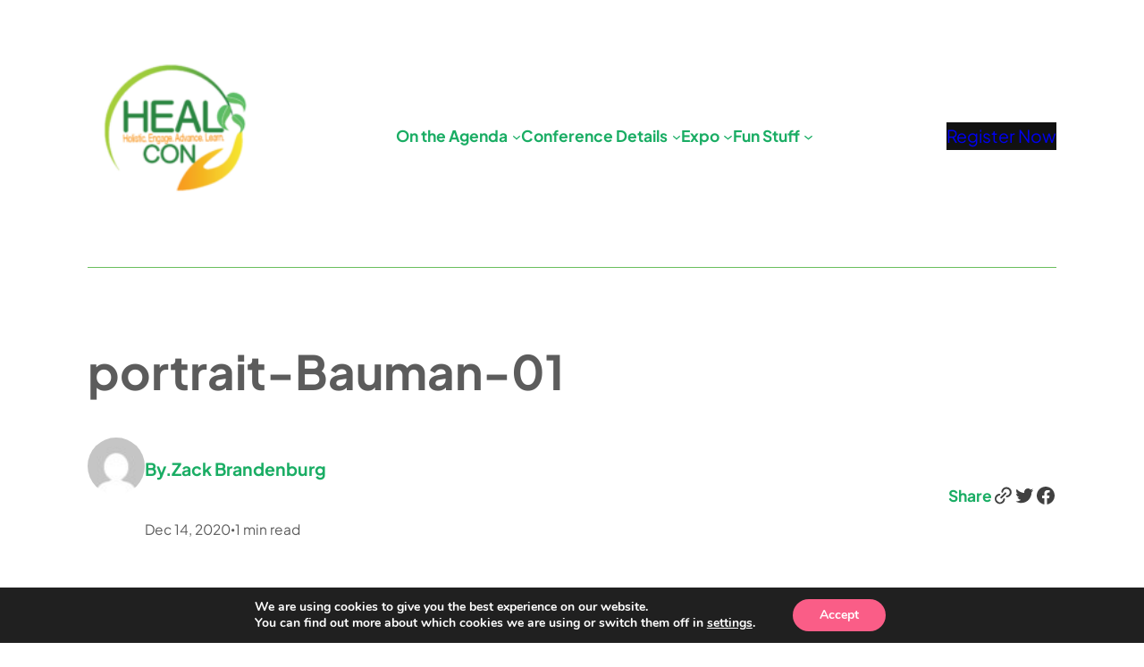

--- FILE ---
content_type: text/html; charset=UTF-8
request_url: https://healcon.org/portrait-bauman-01/
body_size: 25075
content:
<!DOCTYPE html>
<html dir="ltr" lang="en-US" prefix="og: https://ogp.me/ns#">
<head>
	<meta charset="UTF-8" />
	<meta name="viewport" content="width=device-width, initial-scale=1" />

		<!-- All in One SEO 4.9.3 - aioseo.com -->
		<title>portrait-Bauman-01 - HEALCon</title><link rel="preload" as="style" href="https://fonts.googleapis.com/css?family=Dosis%3Ainherit%2C400&#038;subset=latin%2Clatin-ext&#038;display=swap" /><link rel="stylesheet" href="https://fonts.googleapis.com/css?family=Dosis%3Ainherit%2C400&#038;subset=latin%2Clatin-ext&#038;display=swap" media="print" onload="this.media='all'" /><noscript><link rel="stylesheet" href="https://fonts.googleapis.com/css?family=Dosis%3Ainherit%2C400&#038;subset=latin%2Clatin-ext&#038;display=swap" /></noscript>
	<meta name="robots" content="max-image-preview:large" />
	<meta name="author" content="Zack Brandenburg"/>
	<meta name="google-site-verification" content="kGenI1O-fFiPtHpy2W4oY4hVJQ0W4DeP-a4G2NKoQJk" />
	<link rel="canonical" href="https://healcon.org/portrait-bauman-01/" />
	<meta name="generator" content="All in One SEO (AIOSEO) 4.9.3" />
		<meta property="og:locale" content="en_US" />
		<meta property="og:site_name" content="HEALCon - Holistic. Engage. Advance. Learn." />
		<meta property="og:type" content="article" />
		<meta property="og:title" content="portrait-Bauman-01 - HEALCon" />
		<meta property="og:url" content="https://healcon.org/portrait-bauman-01/" />
		<meta property="og:image" content="https://healcon.org/wp-content/uploads/2024/02/mouse-pad.jpg" />
		<meta property="og:image:secure_url" content="https://healcon.org/wp-content/uploads/2024/02/mouse-pad.jpg" />
		<meta property="og:image:width" content="300" />
		<meta property="og:image:height" content="300" />
		<meta property="article:published_time" content="2020-12-14T20:29:45+00:00" />
		<meta property="article:modified_time" content="2020-12-14T20:29:45+00:00" />
		<meta name="twitter:card" content="summary" />
		<meta name="twitter:title" content="portrait-Bauman-01 - HEALCon" />
		<meta name="twitter:image" content="https://healcon.org/wp-content/uploads/2024/02/mouse-pad.jpg" />
		<script type="application/ld+json" class="aioseo-schema">
			{"@context":"https:\/\/schema.org","@graph":[{"@type":"BreadcrumbList","@id":"https:\/\/healcon.org\/portrait-bauman-01\/#breadcrumblist","itemListElement":[{"@type":"ListItem","@id":"https:\/\/healcon.org#listItem","position":1,"name":"Home","item":"https:\/\/healcon.org","nextItem":{"@type":"ListItem","@id":"https:\/\/healcon.org\/portrait-bauman-01\/#listItem","name":"portrait-Bauman-01"}},{"@type":"ListItem","@id":"https:\/\/healcon.org\/portrait-bauman-01\/#listItem","position":2,"name":"portrait-Bauman-01","previousItem":{"@type":"ListItem","@id":"https:\/\/healcon.org#listItem","name":"Home"}}]},{"@type":"ItemPage","@id":"https:\/\/healcon.org\/portrait-bauman-01\/#itempage","url":"https:\/\/healcon.org\/portrait-bauman-01\/","name":"portrait-Bauman-01 - HEALCon","inLanguage":"en-US","isPartOf":{"@id":"https:\/\/healcon.org\/#website"},"breadcrumb":{"@id":"https:\/\/healcon.org\/portrait-bauman-01\/#breadcrumblist"},"author":{"@id":"https:\/\/healcon.org\/author\/zbrandenburg\/#author"},"creator":{"@id":"https:\/\/healcon.org\/author\/zbrandenburg\/#author"},"datePublished":"2020-12-14T12:29:45-08:00","dateModified":"2020-12-14T12:29:45-08:00"},{"@type":"Organization","@id":"https:\/\/healcon.org\/#organization","name":"HEALCon - National Association of Nutrition Professionals Annual Conference & Expo","description":"Holistic. Engage. Advance. Learn.","url":"https:\/\/healcon.org\/","telephone":"+12092240003","logo":{"@type":"ImageObject","url":"https:\/\/healcon.org\/wp-content\/uploads\/2023\/11\/image9.png","@id":"https:\/\/healcon.org\/portrait-bauman-01\/#organizationLogo","width":1683,"height":1118},"image":{"@id":"https:\/\/healcon.org\/portrait-bauman-01\/#organizationLogo"},"sameAs":["https:\/\/www.instagram.com\/nanp_conference\/","https:\/\/www.youtube.com\/channel\/UCR3VvSbDQP7dU220ZJwqCtQ","https:\/\/www.linkedin.com\/company\/15985690\/"]},{"@type":"Person","@id":"https:\/\/healcon.org\/author\/zbrandenburg\/#author","url":"https:\/\/healcon.org\/author\/zbrandenburg\/","name":"Zack Brandenburg","image":{"@type":"ImageObject","@id":"https:\/\/healcon.org\/portrait-bauman-01\/#authorImage","url":"https:\/\/secure.gravatar.com\/avatar\/df100743a469ffcb6735902e2e523dda3eb13d78fc72554269ecd5067aac3d5a?s=96&d=mm&r=g","width":96,"height":96,"caption":"Zack Brandenburg"}},{"@type":"WebSite","@id":"https:\/\/healcon.org\/#website","url":"https:\/\/healcon.org\/","name":"HEALCon","description":"Holistic. Engage. Advance. Learn.","inLanguage":"en-US","publisher":{"@id":"https:\/\/healcon.org\/#organization"}}]}
		</script>
		<!-- All in One SEO -->


<link rel='dns-prefetch' href='//fonts.googleapis.com' />
<link href='https://fonts.gstatic.com' crossorigin rel='preconnect' />
<link rel="alternate" type="application/rss+xml" title="HEALCon &raquo; Feed" href="https://healcon.org/feed/" />
<link rel="alternate" type="application/rss+xml" title="HEALCon &raquo; Comments Feed" href="https://healcon.org/comments/feed/" />
<link rel="alternate" type="application/rss+xml" title="HEALCon &raquo; portrait-Bauman-01 Comments Feed" href="https://healcon.org/feed/?attachment_id=51721" />
<link rel="alternate" title="oEmbed (JSON)" type="application/json+oembed" href="https://healcon.org/wp-json/oembed/1.0/embed?url=https%3A%2F%2Fhealcon.org%2Fportrait-bauman-01%2F" />
<link rel="alternate" title="oEmbed (XML)" type="text/xml+oembed" href="https://healcon.org/wp-json/oembed/1.0/embed?url=https%3A%2F%2Fhealcon.org%2Fportrait-bauman-01%2F&#038;format=xml" />
		<!-- This site uses the Google Analytics by MonsterInsights plugin v9.11.1 - Using Analytics tracking - https://www.monsterinsights.com/ -->
							<script src="//www.googletagmanager.com/gtag/js?id=G-B7JMFHMWBZ"  data-cfasync="false" data-wpfc-render="false" async></script>
			<script data-cfasync="false" data-wpfc-render="false">
				var mi_version = '9.11.1';
				var mi_track_user = true;
				var mi_no_track_reason = '';
								var MonsterInsightsDefaultLocations = {"page_location":"https:\/\/healcon.org\/portrait-bauman-01\/"};
								if ( typeof MonsterInsightsPrivacyGuardFilter === 'function' ) {
					var MonsterInsightsLocations = (typeof MonsterInsightsExcludeQuery === 'object') ? MonsterInsightsPrivacyGuardFilter( MonsterInsightsExcludeQuery ) : MonsterInsightsPrivacyGuardFilter( MonsterInsightsDefaultLocations );
				} else {
					var MonsterInsightsLocations = (typeof MonsterInsightsExcludeQuery === 'object') ? MonsterInsightsExcludeQuery : MonsterInsightsDefaultLocations;
				}

								var disableStrs = [
										'ga-disable-G-B7JMFHMWBZ',
									];

				/* Function to detect opted out users */
				function __gtagTrackerIsOptedOut() {
					for (var index = 0; index < disableStrs.length; index++) {
						if (document.cookie.indexOf(disableStrs[index] + '=true') > -1) {
							return true;
						}
					}

					return false;
				}

				/* Disable tracking if the opt-out cookie exists. */
				if (__gtagTrackerIsOptedOut()) {
					for (var index = 0; index < disableStrs.length; index++) {
						window[disableStrs[index]] = true;
					}
				}

				/* Opt-out function */
				function __gtagTrackerOptout() {
					for (var index = 0; index < disableStrs.length; index++) {
						document.cookie = disableStrs[index] + '=true; expires=Thu, 31 Dec 2099 23:59:59 UTC; path=/';
						window[disableStrs[index]] = true;
					}
				}

				if ('undefined' === typeof gaOptout) {
					function gaOptout() {
						__gtagTrackerOptout();
					}
				}
								window.dataLayer = window.dataLayer || [];

				window.MonsterInsightsDualTracker = {
					helpers: {},
					trackers: {},
				};
				if (mi_track_user) {
					function __gtagDataLayer() {
						dataLayer.push(arguments);
					}

					function __gtagTracker(type, name, parameters) {
						if (!parameters) {
							parameters = {};
						}

						if (parameters.send_to) {
							__gtagDataLayer.apply(null, arguments);
							return;
						}

						if (type === 'event') {
														parameters.send_to = monsterinsights_frontend.v4_id;
							var hookName = name;
							if (typeof parameters['event_category'] !== 'undefined') {
								hookName = parameters['event_category'] + ':' + name;
							}

							if (typeof MonsterInsightsDualTracker.trackers[hookName] !== 'undefined') {
								MonsterInsightsDualTracker.trackers[hookName](parameters);
							} else {
								__gtagDataLayer('event', name, parameters);
							}
							
						} else {
							__gtagDataLayer.apply(null, arguments);
						}
					}

					__gtagTracker('js', new Date());
					__gtagTracker('set', {
						'developer_id.dZGIzZG': true,
											});
					if ( MonsterInsightsLocations.page_location ) {
						__gtagTracker('set', MonsterInsightsLocations);
					}
										__gtagTracker('config', 'G-B7JMFHMWBZ', {"forceSSL":"true","link_attribution":"true"} );
										window.gtag = __gtagTracker;										(function () {
						/* https://developers.google.com/analytics/devguides/collection/analyticsjs/ */
						/* ga and __gaTracker compatibility shim. */
						var noopfn = function () {
							return null;
						};
						var newtracker = function () {
							return new Tracker();
						};
						var Tracker = function () {
							return null;
						};
						var p = Tracker.prototype;
						p.get = noopfn;
						p.set = noopfn;
						p.send = function () {
							var args = Array.prototype.slice.call(arguments);
							args.unshift('send');
							__gaTracker.apply(null, args);
						};
						var __gaTracker = function () {
							var len = arguments.length;
							if (len === 0) {
								return;
							}
							var f = arguments[len - 1];
							if (typeof f !== 'object' || f === null || typeof f.hitCallback !== 'function') {
								if ('send' === arguments[0]) {
									var hitConverted, hitObject = false, action;
									if ('event' === arguments[1]) {
										if ('undefined' !== typeof arguments[3]) {
											hitObject = {
												'eventAction': arguments[3],
												'eventCategory': arguments[2],
												'eventLabel': arguments[4],
												'value': arguments[5] ? arguments[5] : 1,
											}
										}
									}
									if ('pageview' === arguments[1]) {
										if ('undefined' !== typeof arguments[2]) {
											hitObject = {
												'eventAction': 'page_view',
												'page_path': arguments[2],
											}
										}
									}
									if (typeof arguments[2] === 'object') {
										hitObject = arguments[2];
									}
									if (typeof arguments[5] === 'object') {
										Object.assign(hitObject, arguments[5]);
									}
									if ('undefined' !== typeof arguments[1].hitType) {
										hitObject = arguments[1];
										if ('pageview' === hitObject.hitType) {
											hitObject.eventAction = 'page_view';
										}
									}
									if (hitObject) {
										action = 'timing' === arguments[1].hitType ? 'timing_complete' : hitObject.eventAction;
										hitConverted = mapArgs(hitObject);
										__gtagTracker('event', action, hitConverted);
									}
								}
								return;
							}

							function mapArgs(args) {
								var arg, hit = {};
								var gaMap = {
									'eventCategory': 'event_category',
									'eventAction': 'event_action',
									'eventLabel': 'event_label',
									'eventValue': 'event_value',
									'nonInteraction': 'non_interaction',
									'timingCategory': 'event_category',
									'timingVar': 'name',
									'timingValue': 'value',
									'timingLabel': 'event_label',
									'page': 'page_path',
									'location': 'page_location',
									'title': 'page_title',
									'referrer' : 'page_referrer',
								};
								for (arg in args) {
																		if (!(!args.hasOwnProperty(arg) || !gaMap.hasOwnProperty(arg))) {
										hit[gaMap[arg]] = args[arg];
									} else {
										hit[arg] = args[arg];
									}
								}
								return hit;
							}

							try {
								f.hitCallback();
							} catch (ex) {
							}
						};
						__gaTracker.create = newtracker;
						__gaTracker.getByName = newtracker;
						__gaTracker.getAll = function () {
							return [];
						};
						__gaTracker.remove = noopfn;
						__gaTracker.loaded = true;
						window['__gaTracker'] = __gaTracker;
					})();
									} else {
										console.log("");
					(function () {
						function __gtagTracker() {
							return null;
						}

						window['__gtagTracker'] = __gtagTracker;
						window['gtag'] = __gtagTracker;
					})();
									}
			</script>
							<!-- / Google Analytics by MonsterInsights -->
		<style id='wp-img-auto-sizes-contain-inline-css'>
img:is([sizes=auto i],[sizes^="auto," i]){contain-intrinsic-size:3000px 1500px}
/*# sourceURL=wp-img-auto-sizes-contain-inline-css */
</style>
<style id='wp-block-image-inline-css'>
.wp-block-image>a,.wp-block-image>figure>a{display:inline-block}.wp-block-image img{box-sizing:border-box;height:auto;max-width:100%;vertical-align:bottom}@media not (prefers-reduced-motion){.wp-block-image img.hide{visibility:hidden}.wp-block-image img.show{animation:show-content-image .4s}}.wp-block-image[style*=border-radius] img,.wp-block-image[style*=border-radius]>a{border-radius:inherit}.wp-block-image.has-custom-border img{box-sizing:border-box}.wp-block-image.aligncenter{text-align:center}.wp-block-image.alignfull>a,.wp-block-image.alignwide>a{width:100%}.wp-block-image.alignfull img,.wp-block-image.alignwide img{height:auto;width:100%}.wp-block-image .aligncenter,.wp-block-image .alignleft,.wp-block-image .alignright,.wp-block-image.aligncenter,.wp-block-image.alignleft,.wp-block-image.alignright{display:table}.wp-block-image .aligncenter>figcaption,.wp-block-image .alignleft>figcaption,.wp-block-image .alignright>figcaption,.wp-block-image.aligncenter>figcaption,.wp-block-image.alignleft>figcaption,.wp-block-image.alignright>figcaption{caption-side:bottom;display:table-caption}.wp-block-image .alignleft{float:left;margin:.5em 1em .5em 0}.wp-block-image .alignright{float:right;margin:.5em 0 .5em 1em}.wp-block-image .aligncenter{margin-left:auto;margin-right:auto}.wp-block-image :where(figcaption){margin-bottom:1em;margin-top:.5em}.wp-block-image.is-style-circle-mask img{border-radius:9999px}@supports ((-webkit-mask-image:none) or (mask-image:none)) or (-webkit-mask-image:none){.wp-block-image.is-style-circle-mask img{border-radius:0;-webkit-mask-image:url('data:image/svg+xml;utf8,<svg viewBox="0 0 100 100" xmlns="http://www.w3.org/2000/svg"><circle cx="50" cy="50" r="50"/></svg>');mask-image:url('data:image/svg+xml;utf8,<svg viewBox="0 0 100 100" xmlns="http://www.w3.org/2000/svg"><circle cx="50" cy="50" r="50"/></svg>');mask-mode:alpha;-webkit-mask-position:center;mask-position:center;-webkit-mask-repeat:no-repeat;mask-repeat:no-repeat;-webkit-mask-size:contain;mask-size:contain}}:root :where(.wp-block-image.is-style-rounded img,.wp-block-image .is-style-rounded img){border-radius:9999px}.wp-block-image figure{margin:0}.wp-lightbox-container{display:flex;flex-direction:column;position:relative}.wp-lightbox-container img{cursor:zoom-in}.wp-lightbox-container img:hover+button{opacity:1}.wp-lightbox-container button{align-items:center;backdrop-filter:blur(16px) saturate(180%);background-color:#5a5a5a40;border:none;border-radius:4px;cursor:zoom-in;display:flex;height:20px;justify-content:center;opacity:0;padding:0;position:absolute;right:16px;text-align:center;top:16px;width:20px;z-index:100}@media not (prefers-reduced-motion){.wp-lightbox-container button{transition:opacity .2s ease}}.wp-lightbox-container button:focus-visible{outline:3px auto #5a5a5a40;outline:3px auto -webkit-focus-ring-color;outline-offset:3px}.wp-lightbox-container button:hover{cursor:pointer;opacity:1}.wp-lightbox-container button:focus{opacity:1}.wp-lightbox-container button:focus,.wp-lightbox-container button:hover,.wp-lightbox-container button:not(:hover):not(:active):not(.has-background){background-color:#5a5a5a40;border:none}.wp-lightbox-overlay{box-sizing:border-box;cursor:zoom-out;height:100vh;left:0;overflow:hidden;position:fixed;top:0;visibility:hidden;width:100%;z-index:100000}.wp-lightbox-overlay .close-button{align-items:center;cursor:pointer;display:flex;justify-content:center;min-height:40px;min-width:40px;padding:0;position:absolute;right:calc(env(safe-area-inset-right) + 16px);top:calc(env(safe-area-inset-top) + 16px);z-index:5000000}.wp-lightbox-overlay .close-button:focus,.wp-lightbox-overlay .close-button:hover,.wp-lightbox-overlay .close-button:not(:hover):not(:active):not(.has-background){background:none;border:none}.wp-lightbox-overlay .lightbox-image-container{height:var(--wp--lightbox-container-height);left:50%;overflow:hidden;position:absolute;top:50%;transform:translate(-50%,-50%);transform-origin:top left;width:var(--wp--lightbox-container-width);z-index:9999999999}.wp-lightbox-overlay .wp-block-image{align-items:center;box-sizing:border-box;display:flex;height:100%;justify-content:center;margin:0;position:relative;transform-origin:0 0;width:100%;z-index:3000000}.wp-lightbox-overlay .wp-block-image img{height:var(--wp--lightbox-image-height);min-height:var(--wp--lightbox-image-height);min-width:var(--wp--lightbox-image-width);width:var(--wp--lightbox-image-width)}.wp-lightbox-overlay .wp-block-image figcaption{display:none}.wp-lightbox-overlay button{background:none;border:none}.wp-lightbox-overlay .scrim{background-color:#fff;height:100%;opacity:.9;position:absolute;width:100%;z-index:2000000}.wp-lightbox-overlay.active{visibility:visible}@media not (prefers-reduced-motion){.wp-lightbox-overlay.active{animation:turn-on-visibility .25s both}.wp-lightbox-overlay.active img{animation:turn-on-visibility .35s both}.wp-lightbox-overlay.show-closing-animation:not(.active){animation:turn-off-visibility .35s both}.wp-lightbox-overlay.show-closing-animation:not(.active) img{animation:turn-off-visibility .25s both}.wp-lightbox-overlay.zoom.active{animation:none;opacity:1;visibility:visible}.wp-lightbox-overlay.zoom.active .lightbox-image-container{animation:lightbox-zoom-in .4s}.wp-lightbox-overlay.zoom.active .lightbox-image-container img{animation:none}.wp-lightbox-overlay.zoom.active .scrim{animation:turn-on-visibility .4s forwards}.wp-lightbox-overlay.zoom.show-closing-animation:not(.active){animation:none}.wp-lightbox-overlay.zoom.show-closing-animation:not(.active) .lightbox-image-container{animation:lightbox-zoom-out .4s}.wp-lightbox-overlay.zoom.show-closing-animation:not(.active) .lightbox-image-container img{animation:none}.wp-lightbox-overlay.zoom.show-closing-animation:not(.active) .scrim{animation:turn-off-visibility .4s forwards}}@keyframes show-content-image{0%{visibility:hidden}99%{visibility:hidden}to{visibility:visible}}@keyframes turn-on-visibility{0%{opacity:0}to{opacity:1}}@keyframes turn-off-visibility{0%{opacity:1;visibility:visible}99%{opacity:0;visibility:visible}to{opacity:0;visibility:hidden}}@keyframes lightbox-zoom-in{0%{transform:translate(calc((-100vw + var(--wp--lightbox-scrollbar-width))/2 + var(--wp--lightbox-initial-left-position)),calc(-50vh + var(--wp--lightbox-initial-top-position))) scale(var(--wp--lightbox-scale))}to{transform:translate(-50%,-50%) scale(1)}}@keyframes lightbox-zoom-out{0%{transform:translate(-50%,-50%) scale(1);visibility:visible}99%{visibility:visible}to{transform:translate(calc((-100vw + var(--wp--lightbox-scrollbar-width))/2 + var(--wp--lightbox-initial-left-position)),calc(-50vh + var(--wp--lightbox-initial-top-position))) scale(var(--wp--lightbox-scale));visibility:hidden}}
/*# sourceURL=https://healcon.org/wp-includes/blocks/image/style.min.css */
</style>
<style id='wp-block-image-theme-inline-css'>
:root :where(.wp-block-image figcaption){color:#555;font-size:13px;text-align:center}.is-dark-theme :root :where(.wp-block-image figcaption){color:#ffffffa6}.wp-block-image{margin:0 0 1em}
/*# sourceURL=https://healcon.org/wp-includes/blocks/image/theme.min.css */
</style>
<style id='wp-block-navigation-link-inline-css'>
.wp-block-navigation .wp-block-navigation-item__label{overflow-wrap:break-word}.wp-block-navigation .wp-block-navigation-item__description{display:none}.link-ui-tools{outline:1px solid #f0f0f0;padding:8px}.link-ui-block-inserter{padding-top:8px}.link-ui-block-inserter__back{margin-left:8px;text-transform:uppercase}
/*# sourceURL=https://healcon.org/wp-includes/blocks/navigation-link/style.min.css */
</style>
<link rel='stylesheet' id='wp-block-navigation-css' href='https://healcon.org/wp-includes/blocks/navigation/style.min.css?ver=5851cd82180ce099e2d034d367acfdc3' media='all' />
<style id='wp-block-button-inline-css'>
.wp-block-button__link{align-content:center;box-sizing:border-box;cursor:pointer;display:inline-block;height:100%;text-align:center;word-break:break-word}.wp-block-button__link.aligncenter{text-align:center}.wp-block-button__link.alignright{text-align:right}:where(.wp-block-button__link){border-radius:9999px;box-shadow:none;padding:calc(.667em + 2px) calc(1.333em + 2px);text-decoration:none}.wp-block-button[style*=text-decoration] .wp-block-button__link{text-decoration:inherit}.wp-block-buttons>.wp-block-button.has-custom-width{max-width:none}.wp-block-buttons>.wp-block-button.has-custom-width .wp-block-button__link{width:100%}.wp-block-buttons>.wp-block-button.has-custom-font-size .wp-block-button__link{font-size:inherit}.wp-block-buttons>.wp-block-button.wp-block-button__width-25{width:calc(25% - var(--wp--style--block-gap, .5em)*.75)}.wp-block-buttons>.wp-block-button.wp-block-button__width-50{width:calc(50% - var(--wp--style--block-gap, .5em)*.5)}.wp-block-buttons>.wp-block-button.wp-block-button__width-75{width:calc(75% - var(--wp--style--block-gap, .5em)*.25)}.wp-block-buttons>.wp-block-button.wp-block-button__width-100{flex-basis:100%;width:100%}.wp-block-buttons.is-vertical>.wp-block-button.wp-block-button__width-25{width:25%}.wp-block-buttons.is-vertical>.wp-block-button.wp-block-button__width-50{width:50%}.wp-block-buttons.is-vertical>.wp-block-button.wp-block-button__width-75{width:75%}.wp-block-button.is-style-squared,.wp-block-button__link.wp-block-button.is-style-squared{border-radius:0}.wp-block-button.no-border-radius,.wp-block-button__link.no-border-radius{border-radius:0!important}:root :where(.wp-block-button .wp-block-button__link.is-style-outline),:root :where(.wp-block-button.is-style-outline>.wp-block-button__link){border:2px solid;padding:.667em 1.333em}:root :where(.wp-block-button .wp-block-button__link.is-style-outline:not(.has-text-color)),:root :where(.wp-block-button.is-style-outline>.wp-block-button__link:not(.has-text-color)){color:currentColor}:root :where(.wp-block-button .wp-block-button__link.is-style-outline:not(.has-background)),:root :where(.wp-block-button.is-style-outline>.wp-block-button__link:not(.has-background)){background-color:initial;background-image:none}
/*# sourceURL=https://healcon.org/wp-includes/blocks/button/style.min.css */
</style>
<style id='wp-block-buttons-inline-css'>
.wp-block-buttons{box-sizing:border-box}.wp-block-buttons.is-vertical{flex-direction:column}.wp-block-buttons.is-vertical>.wp-block-button:last-child{margin-bottom:0}.wp-block-buttons>.wp-block-button{display:inline-block;margin:0}.wp-block-buttons.is-content-justification-left{justify-content:flex-start}.wp-block-buttons.is-content-justification-left.is-vertical{align-items:flex-start}.wp-block-buttons.is-content-justification-center{justify-content:center}.wp-block-buttons.is-content-justification-center.is-vertical{align-items:center}.wp-block-buttons.is-content-justification-right{justify-content:flex-end}.wp-block-buttons.is-content-justification-right.is-vertical{align-items:flex-end}.wp-block-buttons.is-content-justification-space-between{justify-content:space-between}.wp-block-buttons.aligncenter{text-align:center}.wp-block-buttons:not(.is-content-justification-space-between,.is-content-justification-right,.is-content-justification-left,.is-content-justification-center) .wp-block-button.aligncenter{margin-left:auto;margin-right:auto;width:100%}.wp-block-buttons[style*=text-decoration] .wp-block-button,.wp-block-buttons[style*=text-decoration] .wp-block-button__link{text-decoration:inherit}.wp-block-buttons.has-custom-font-size .wp-block-button__link{font-size:inherit}.wp-block-buttons .wp-block-button__link{width:100%}.wp-block-button.aligncenter{text-align:center}
/*# sourceURL=https://healcon.org/wp-includes/blocks/buttons/style.min.css */
</style>
<style id='wp-block-group-inline-css'>
.wp-block-group{box-sizing:border-box}:where(.wp-block-group.wp-block-group-is-layout-constrained){position:relative}
/*# sourceURL=https://healcon.org/wp-includes/blocks/group/style.min.css */
</style>
<style id='wp-block-group-theme-inline-css'>
:where(.wp-block-group.has-background){padding:1.25em 2.375em}
/*# sourceURL=https://healcon.org/wp-includes/blocks/group/theme.min.css */
</style>
<style id='wp-block-separator-inline-css'>
@charset "UTF-8";.wp-block-separator{border:none;border-top:2px solid}:root :where(.wp-block-separator.is-style-dots){height:auto;line-height:1;text-align:center}:root :where(.wp-block-separator.is-style-dots):before{color:currentColor;content:"···";font-family:serif;font-size:1.5em;letter-spacing:2em;padding-left:2em}.wp-block-separator.is-style-dots{background:none!important;border:none!important}
/*# sourceURL=https://healcon.org/wp-includes/blocks/separator/style.min.css */
</style>
<style id='wp-block-separator-theme-inline-css'>
.wp-block-separator.has-css-opacity{opacity:.4}.wp-block-separator{border:none;border-bottom:2px solid;margin-left:auto;margin-right:auto}.wp-block-separator.has-alpha-channel-opacity{opacity:1}.wp-block-separator:not(.is-style-wide):not(.is-style-dots){width:100px}.wp-block-separator.has-background:not(.is-style-dots){border-bottom:none;height:1px}.wp-block-separator.has-background:not(.is-style-wide):not(.is-style-dots){height:2px}
/*# sourceURL=https://healcon.org/wp-includes/blocks/separator/theme.min.css */
</style>
<style id='wp-block-columns-inline-css'>
.wp-block-columns{box-sizing:border-box;display:flex;flex-wrap:wrap!important}@media (min-width:782px){.wp-block-columns{flex-wrap:nowrap!important}}.wp-block-columns{align-items:normal!important}.wp-block-columns.are-vertically-aligned-top{align-items:flex-start}.wp-block-columns.are-vertically-aligned-center{align-items:center}.wp-block-columns.are-vertically-aligned-bottom{align-items:flex-end}@media (max-width:781px){.wp-block-columns:not(.is-not-stacked-on-mobile)>.wp-block-column{flex-basis:100%!important}}@media (min-width:782px){.wp-block-columns:not(.is-not-stacked-on-mobile)>.wp-block-column{flex-basis:0;flex-grow:1}.wp-block-columns:not(.is-not-stacked-on-mobile)>.wp-block-column[style*=flex-basis]{flex-grow:0}}.wp-block-columns.is-not-stacked-on-mobile{flex-wrap:nowrap!important}.wp-block-columns.is-not-stacked-on-mobile>.wp-block-column{flex-basis:0;flex-grow:1}.wp-block-columns.is-not-stacked-on-mobile>.wp-block-column[style*=flex-basis]{flex-grow:0}:where(.wp-block-columns){margin-bottom:1.75em}:where(.wp-block-columns.has-background){padding:1.25em 2.375em}.wp-block-column{flex-grow:1;min-width:0;overflow-wrap:break-word;word-break:break-word}.wp-block-column.is-vertically-aligned-top{align-self:flex-start}.wp-block-column.is-vertically-aligned-center{align-self:center}.wp-block-column.is-vertically-aligned-bottom{align-self:flex-end}.wp-block-column.is-vertically-aligned-stretch{align-self:stretch}.wp-block-column.is-vertically-aligned-bottom,.wp-block-column.is-vertically-aligned-center,.wp-block-column.is-vertically-aligned-top{width:100%}
/*# sourceURL=https://healcon.org/wp-includes/blocks/columns/style.min.css */
</style>
<style id='wp-block-template-part-theme-inline-css'>
:root :where(.wp-block-template-part.has-background){margin-bottom:0;margin-top:0;padding:1.25em 2.375em}
/*# sourceURL=https://healcon.org/wp-includes/blocks/template-part/theme.min.css */
</style>
<style id='wp-block-post-title-inline-css'>
.wp-block-post-title{box-sizing:border-box;word-break:break-word}.wp-block-post-title :where(a){display:inline-block;font-family:inherit;font-size:inherit;font-style:inherit;font-weight:inherit;letter-spacing:inherit;line-height:inherit;text-decoration:inherit}
/*# sourceURL=https://healcon.org/wp-includes/blocks/post-title/style.min.css */
</style>
<style id='wp-block-post-excerpt-inline-css'>
:where(.wp-block-post-excerpt){box-sizing:border-box;margin-bottom:var(--wp--style--block-gap);margin-top:var(--wp--style--block-gap)}.wp-block-post-excerpt__excerpt{margin-bottom:0;margin-top:0}.wp-block-post-excerpt__more-text{margin-bottom:0;margin-top:var(--wp--style--block-gap)}.wp-block-post-excerpt__more-link{display:inline-block}
/*# sourceURL=https://healcon.org/wp-includes/blocks/post-excerpt/style.min.css */
</style>
<style id='wp-block-post-author-inline-css'>
.wp-block-post-author{box-sizing:border-box;display:flex;flex-wrap:wrap}.wp-block-post-author__byline{font-size:.5em;margin-bottom:0;margin-top:0;width:100%}.wp-block-post-author__avatar{margin-right:1em}.wp-block-post-author__bio{font-size:.7em;margin-bottom:.7em}.wp-block-post-author__content{flex-basis:0;flex-grow:1}.wp-block-post-author__name{margin:0}
/*# sourceURL=https://healcon.org/wp-includes/blocks/post-author/style.min.css */
</style>
<style id='wp-block-paragraph-inline-css'>
.is-small-text{font-size:.875em}.is-regular-text{font-size:1em}.is-large-text{font-size:2.25em}.is-larger-text{font-size:3em}.has-drop-cap:not(:focus):first-letter{float:left;font-size:8.4em;font-style:normal;font-weight:100;line-height:.68;margin:.05em .1em 0 0;text-transform:uppercase}body.rtl .has-drop-cap:not(:focus):first-letter{float:none;margin-left:.1em}p.has-drop-cap.has-background{overflow:hidden}:root :where(p.has-background){padding:1.25em 2.375em}:where(p.has-text-color:not(.has-link-color)) a{color:inherit}p.has-text-align-left[style*="writing-mode:vertical-lr"],p.has-text-align-right[style*="writing-mode:vertical-rl"]{rotate:180deg}
/*# sourceURL=https://healcon.org/wp-includes/blocks/paragraph/style.min.css */
</style>
<style id='wp-block-post-date-inline-css'>
.wp-block-post-date{box-sizing:border-box}
/*# sourceURL=https://healcon.org/wp-includes/blocks/post-date/style.min.css */
</style>
<style id='wp-block-social-links-inline-css'>
.wp-block-social-links{background:none;box-sizing:border-box;margin-left:0;padding-left:0;padding-right:0;text-indent:0}.wp-block-social-links .wp-social-link a,.wp-block-social-links .wp-social-link a:hover{border-bottom:0;box-shadow:none;text-decoration:none}.wp-block-social-links .wp-social-link svg{height:1em;width:1em}.wp-block-social-links .wp-social-link span:not(.screen-reader-text){font-size:.65em;margin-left:.5em;margin-right:.5em}.wp-block-social-links.has-small-icon-size{font-size:16px}.wp-block-social-links,.wp-block-social-links.has-normal-icon-size{font-size:24px}.wp-block-social-links.has-large-icon-size{font-size:36px}.wp-block-social-links.has-huge-icon-size{font-size:48px}.wp-block-social-links.aligncenter{display:flex;justify-content:center}.wp-block-social-links.alignright{justify-content:flex-end}.wp-block-social-link{border-radius:9999px;display:block}@media not (prefers-reduced-motion){.wp-block-social-link{transition:transform .1s ease}}.wp-block-social-link{height:auto}.wp-block-social-link a{align-items:center;display:flex;line-height:0}.wp-block-social-link:hover{transform:scale(1.1)}.wp-block-social-links .wp-block-social-link.wp-social-link{display:inline-block;margin:0;padding:0}.wp-block-social-links .wp-block-social-link.wp-social-link .wp-block-social-link-anchor,.wp-block-social-links .wp-block-social-link.wp-social-link .wp-block-social-link-anchor svg,.wp-block-social-links .wp-block-social-link.wp-social-link .wp-block-social-link-anchor:active,.wp-block-social-links .wp-block-social-link.wp-social-link .wp-block-social-link-anchor:hover,.wp-block-social-links .wp-block-social-link.wp-social-link .wp-block-social-link-anchor:visited{color:currentColor;fill:currentColor}:where(.wp-block-social-links:not(.is-style-logos-only)) .wp-social-link{background-color:#f0f0f0;color:#444}:where(.wp-block-social-links:not(.is-style-logos-only)) .wp-social-link-amazon{background-color:#f90;color:#fff}:where(.wp-block-social-links:not(.is-style-logos-only)) .wp-social-link-bandcamp{background-color:#1ea0c3;color:#fff}:where(.wp-block-social-links:not(.is-style-logos-only)) .wp-social-link-behance{background-color:#0757fe;color:#fff}:where(.wp-block-social-links:not(.is-style-logos-only)) .wp-social-link-bluesky{background-color:#0a7aff;color:#fff}:where(.wp-block-social-links:not(.is-style-logos-only)) .wp-social-link-codepen{background-color:#1e1f26;color:#fff}:where(.wp-block-social-links:not(.is-style-logos-only)) .wp-social-link-deviantart{background-color:#02e49b;color:#fff}:where(.wp-block-social-links:not(.is-style-logos-only)) .wp-social-link-discord{background-color:#5865f2;color:#fff}:where(.wp-block-social-links:not(.is-style-logos-only)) .wp-social-link-dribbble{background-color:#e94c89;color:#fff}:where(.wp-block-social-links:not(.is-style-logos-only)) .wp-social-link-dropbox{background-color:#4280ff;color:#fff}:where(.wp-block-social-links:not(.is-style-logos-only)) .wp-social-link-etsy{background-color:#f45800;color:#fff}:where(.wp-block-social-links:not(.is-style-logos-only)) .wp-social-link-facebook{background-color:#0866ff;color:#fff}:where(.wp-block-social-links:not(.is-style-logos-only)) .wp-social-link-fivehundredpx{background-color:#000;color:#fff}:where(.wp-block-social-links:not(.is-style-logos-only)) .wp-social-link-flickr{background-color:#0461dd;color:#fff}:where(.wp-block-social-links:not(.is-style-logos-only)) .wp-social-link-foursquare{background-color:#e65678;color:#fff}:where(.wp-block-social-links:not(.is-style-logos-only)) .wp-social-link-github{background-color:#24292d;color:#fff}:where(.wp-block-social-links:not(.is-style-logos-only)) .wp-social-link-goodreads{background-color:#eceadd;color:#382110}:where(.wp-block-social-links:not(.is-style-logos-only)) .wp-social-link-google{background-color:#ea4434;color:#fff}:where(.wp-block-social-links:not(.is-style-logos-only)) .wp-social-link-gravatar{background-color:#1d4fc4;color:#fff}:where(.wp-block-social-links:not(.is-style-logos-only)) .wp-social-link-instagram{background-color:#f00075;color:#fff}:where(.wp-block-social-links:not(.is-style-logos-only)) .wp-social-link-lastfm{background-color:#e21b24;color:#fff}:where(.wp-block-social-links:not(.is-style-logos-only)) .wp-social-link-linkedin{background-color:#0d66c2;color:#fff}:where(.wp-block-social-links:not(.is-style-logos-only)) .wp-social-link-mastodon{background-color:#3288d4;color:#fff}:where(.wp-block-social-links:not(.is-style-logos-only)) .wp-social-link-medium{background-color:#000;color:#fff}:where(.wp-block-social-links:not(.is-style-logos-only)) .wp-social-link-meetup{background-color:#f6405f;color:#fff}:where(.wp-block-social-links:not(.is-style-logos-only)) .wp-social-link-patreon{background-color:#000;color:#fff}:where(.wp-block-social-links:not(.is-style-logos-only)) .wp-social-link-pinterest{background-color:#e60122;color:#fff}:where(.wp-block-social-links:not(.is-style-logos-only)) .wp-social-link-pocket{background-color:#ef4155;color:#fff}:where(.wp-block-social-links:not(.is-style-logos-only)) .wp-social-link-reddit{background-color:#ff4500;color:#fff}:where(.wp-block-social-links:not(.is-style-logos-only)) .wp-social-link-skype{background-color:#0478d7;color:#fff}:where(.wp-block-social-links:not(.is-style-logos-only)) .wp-social-link-snapchat{background-color:#fefc00;color:#fff;stroke:#000}:where(.wp-block-social-links:not(.is-style-logos-only)) .wp-social-link-soundcloud{background-color:#ff5600;color:#fff}:where(.wp-block-social-links:not(.is-style-logos-only)) .wp-social-link-spotify{background-color:#1bd760;color:#fff}:where(.wp-block-social-links:not(.is-style-logos-only)) .wp-social-link-telegram{background-color:#2aabee;color:#fff}:where(.wp-block-social-links:not(.is-style-logos-only)) .wp-social-link-threads{background-color:#000;color:#fff}:where(.wp-block-social-links:not(.is-style-logos-only)) .wp-social-link-tiktok{background-color:#000;color:#fff}:where(.wp-block-social-links:not(.is-style-logos-only)) .wp-social-link-tumblr{background-color:#011835;color:#fff}:where(.wp-block-social-links:not(.is-style-logos-only)) .wp-social-link-twitch{background-color:#6440a4;color:#fff}:where(.wp-block-social-links:not(.is-style-logos-only)) .wp-social-link-twitter{background-color:#1da1f2;color:#fff}:where(.wp-block-social-links:not(.is-style-logos-only)) .wp-social-link-vimeo{background-color:#1eb7ea;color:#fff}:where(.wp-block-social-links:not(.is-style-logos-only)) .wp-social-link-vk{background-color:#4680c2;color:#fff}:where(.wp-block-social-links:not(.is-style-logos-only)) .wp-social-link-wordpress{background-color:#3499cd;color:#fff}:where(.wp-block-social-links:not(.is-style-logos-only)) .wp-social-link-whatsapp{background-color:#25d366;color:#fff}:where(.wp-block-social-links:not(.is-style-logos-only)) .wp-social-link-x{background-color:#000;color:#fff}:where(.wp-block-social-links:not(.is-style-logos-only)) .wp-social-link-yelp{background-color:#d32422;color:#fff}:where(.wp-block-social-links:not(.is-style-logos-only)) .wp-social-link-youtube{background-color:red;color:#fff}:where(.wp-block-social-links.is-style-logos-only) .wp-social-link{background:none}:where(.wp-block-social-links.is-style-logos-only) .wp-social-link svg{height:1.25em;width:1.25em}:where(.wp-block-social-links.is-style-logos-only) .wp-social-link-amazon{color:#f90}:where(.wp-block-social-links.is-style-logos-only) .wp-social-link-bandcamp{color:#1ea0c3}:where(.wp-block-social-links.is-style-logos-only) .wp-social-link-behance{color:#0757fe}:where(.wp-block-social-links.is-style-logos-only) .wp-social-link-bluesky{color:#0a7aff}:where(.wp-block-social-links.is-style-logos-only) .wp-social-link-codepen{color:#1e1f26}:where(.wp-block-social-links.is-style-logos-only) .wp-social-link-deviantart{color:#02e49b}:where(.wp-block-social-links.is-style-logos-only) .wp-social-link-discord{color:#5865f2}:where(.wp-block-social-links.is-style-logos-only) .wp-social-link-dribbble{color:#e94c89}:where(.wp-block-social-links.is-style-logos-only) .wp-social-link-dropbox{color:#4280ff}:where(.wp-block-social-links.is-style-logos-only) .wp-social-link-etsy{color:#f45800}:where(.wp-block-social-links.is-style-logos-only) .wp-social-link-facebook{color:#0866ff}:where(.wp-block-social-links.is-style-logos-only) .wp-social-link-fivehundredpx{color:#000}:where(.wp-block-social-links.is-style-logos-only) .wp-social-link-flickr{color:#0461dd}:where(.wp-block-social-links.is-style-logos-only) .wp-social-link-foursquare{color:#e65678}:where(.wp-block-social-links.is-style-logos-only) .wp-social-link-github{color:#24292d}:where(.wp-block-social-links.is-style-logos-only) .wp-social-link-goodreads{color:#382110}:where(.wp-block-social-links.is-style-logos-only) .wp-social-link-google{color:#ea4434}:where(.wp-block-social-links.is-style-logos-only) .wp-social-link-gravatar{color:#1d4fc4}:where(.wp-block-social-links.is-style-logos-only) .wp-social-link-instagram{color:#f00075}:where(.wp-block-social-links.is-style-logos-only) .wp-social-link-lastfm{color:#e21b24}:where(.wp-block-social-links.is-style-logos-only) .wp-social-link-linkedin{color:#0d66c2}:where(.wp-block-social-links.is-style-logos-only) .wp-social-link-mastodon{color:#3288d4}:where(.wp-block-social-links.is-style-logos-only) .wp-social-link-medium{color:#000}:where(.wp-block-social-links.is-style-logos-only) .wp-social-link-meetup{color:#f6405f}:where(.wp-block-social-links.is-style-logos-only) .wp-social-link-patreon{color:#000}:where(.wp-block-social-links.is-style-logos-only) .wp-social-link-pinterest{color:#e60122}:where(.wp-block-social-links.is-style-logos-only) .wp-social-link-pocket{color:#ef4155}:where(.wp-block-social-links.is-style-logos-only) .wp-social-link-reddit{color:#ff4500}:where(.wp-block-social-links.is-style-logos-only) .wp-social-link-skype{color:#0478d7}:where(.wp-block-social-links.is-style-logos-only) .wp-social-link-snapchat{color:#fff;stroke:#000}:where(.wp-block-social-links.is-style-logos-only) .wp-social-link-soundcloud{color:#ff5600}:where(.wp-block-social-links.is-style-logos-only) .wp-social-link-spotify{color:#1bd760}:where(.wp-block-social-links.is-style-logos-only) .wp-social-link-telegram{color:#2aabee}:where(.wp-block-social-links.is-style-logos-only) .wp-social-link-threads{color:#000}:where(.wp-block-social-links.is-style-logos-only) .wp-social-link-tiktok{color:#000}:where(.wp-block-social-links.is-style-logos-only) .wp-social-link-tumblr{color:#011835}:where(.wp-block-social-links.is-style-logos-only) .wp-social-link-twitch{color:#6440a4}:where(.wp-block-social-links.is-style-logos-only) .wp-social-link-twitter{color:#1da1f2}:where(.wp-block-social-links.is-style-logos-only) .wp-social-link-vimeo{color:#1eb7ea}:where(.wp-block-social-links.is-style-logos-only) .wp-social-link-vk{color:#4680c2}:where(.wp-block-social-links.is-style-logos-only) .wp-social-link-whatsapp{color:#25d366}:where(.wp-block-social-links.is-style-logos-only) .wp-social-link-wordpress{color:#3499cd}:where(.wp-block-social-links.is-style-logos-only) .wp-social-link-x{color:#000}:where(.wp-block-social-links.is-style-logos-only) .wp-social-link-yelp{color:#d32422}:where(.wp-block-social-links.is-style-logos-only) .wp-social-link-youtube{color:red}.wp-block-social-links.is-style-pill-shape .wp-social-link{width:auto}:root :where(.wp-block-social-links .wp-social-link a){padding:.25em}:root :where(.wp-block-social-links.is-style-logos-only .wp-social-link a){padding:0}:root :where(.wp-block-social-links.is-style-pill-shape .wp-social-link a){padding-left:.6666666667em;padding-right:.6666666667em}.wp-block-social-links:not(.has-icon-color):not(.has-icon-background-color) .wp-social-link-snapchat .wp-block-social-link-label{color:#000}
/*# sourceURL=https://healcon.org/wp-includes/blocks/social-links/style.min.css */
</style>
<link rel='stylesheet' id='wp-block-cover-css' href='https://healcon.org/wp-includes/blocks/cover/style.min.css?ver=5851cd82180ce099e2d034d367acfdc3' media='all' />
<style id='lemmony-companion-post-featured-image-caption-style-inline-css'>
.wp-block-post-featured-image-caption-post-featured-image-caption{background-color:#21759b;color:#fff;padding:2px}

/*# sourceURL=https://healcon.org/wp-content/plugins/lemmony-companion/blocks/post-featured-image-caption/style-index.css */
</style>
<style id='wp-block-post-content-inline-css'>
.wp-block-post-content{display:flow-root}
/*# sourceURL=https://healcon.org/wp-includes/blocks/post-content/style.min.css */
</style>
<style id='wp-block-post-navigation-link-inline-css'>
.wp-block-post-navigation-link .wp-block-post-navigation-link__arrow-previous{display:inline-block;margin-right:1ch}.wp-block-post-navigation-link .wp-block-post-navigation-link__arrow-previous:not(.is-arrow-chevron){transform:scaleX(1)}.wp-block-post-navigation-link .wp-block-post-navigation-link__arrow-next{display:inline-block;margin-left:1ch}.wp-block-post-navigation-link .wp-block-post-navigation-link__arrow-next:not(.is-arrow-chevron){transform:scaleX(1)}.wp-block-post-navigation-link.has-text-align-left[style*="writing-mode: vertical-lr"],.wp-block-post-navigation-link.has-text-align-right[style*="writing-mode: vertical-rl"]{rotate:180deg}
/*# sourceURL=https://healcon.org/wp-includes/blocks/post-navigation-link/style.min.css */
</style>
<style id='wp-block-spacer-inline-css'>
.wp-block-spacer{clear:both}
/*# sourceURL=https://healcon.org/wp-includes/blocks/spacer/style.min.css */
</style>
<style id='wp-block-post-comments-form-inline-css'>
:where(.wp-block-post-comments-form input:not([type=submit])),:where(.wp-block-post-comments-form textarea){border:1px solid #949494;font-family:inherit;font-size:1em}:where(.wp-block-post-comments-form input:where(:not([type=submit]):not([type=checkbox]))),:where(.wp-block-post-comments-form textarea){padding:calc(.667em + 2px)}.wp-block-post-comments-form{box-sizing:border-box}.wp-block-post-comments-form[style*=font-weight] :where(.comment-reply-title){font-weight:inherit}.wp-block-post-comments-form[style*=font-family] :where(.comment-reply-title){font-family:inherit}.wp-block-post-comments-form[class*=-font-size] :where(.comment-reply-title),.wp-block-post-comments-form[style*=font-size] :where(.comment-reply-title){font-size:inherit}.wp-block-post-comments-form[style*=line-height] :where(.comment-reply-title){line-height:inherit}.wp-block-post-comments-form[style*=font-style] :where(.comment-reply-title){font-style:inherit}.wp-block-post-comments-form[style*=letter-spacing] :where(.comment-reply-title){letter-spacing:inherit}.wp-block-post-comments-form :where(input[type=submit]){box-shadow:none;cursor:pointer;display:inline-block;overflow-wrap:break-word;text-align:center}.wp-block-post-comments-form .comment-form input:not([type=submit]):not([type=checkbox]):not([type=hidden]),.wp-block-post-comments-form .comment-form textarea{box-sizing:border-box;display:block;width:100%}.wp-block-post-comments-form .comment-form-author label,.wp-block-post-comments-form .comment-form-email label,.wp-block-post-comments-form .comment-form-url label{display:block;margin-bottom:.25em}.wp-block-post-comments-form .comment-form-cookies-consent{display:flex;gap:.25em}.wp-block-post-comments-form .comment-form-cookies-consent #wp-comment-cookies-consent{margin-top:.35em}.wp-block-post-comments-form .comment-reply-title{margin-bottom:0}.wp-block-post-comments-form .comment-reply-title :where(small){font-size:var(--wp--preset--font-size--medium,smaller);margin-left:.5em}
/*# sourceURL=https://healcon.org/wp-includes/blocks/post-comments-form/style.min.css */
</style>
<style id='wp-block-comments-inline-css'>
.wp-block-post-comments{box-sizing:border-box}.wp-block-post-comments .alignleft{float:left}.wp-block-post-comments .alignright{float:right}.wp-block-post-comments .navigation:after{clear:both;content:"";display:table}.wp-block-post-comments .commentlist{clear:both;list-style:none;margin:0;padding:0}.wp-block-post-comments .commentlist .comment{min-height:2.25em;padding-left:3.25em}.wp-block-post-comments .commentlist .comment p{font-size:1em;line-height:1.8;margin:1em 0}.wp-block-post-comments .commentlist .children{list-style:none;margin:0;padding:0}.wp-block-post-comments .comment-author{line-height:1.5}.wp-block-post-comments .comment-author .avatar{border-radius:1.5em;display:block;float:left;height:2.5em;margin-right:.75em;margin-top:.5em;width:2.5em}.wp-block-post-comments .comment-author cite{font-style:normal}.wp-block-post-comments .comment-meta{font-size:.875em;line-height:1.5}.wp-block-post-comments .comment-meta b{font-weight:400}.wp-block-post-comments .comment-meta .comment-awaiting-moderation{display:block;margin-bottom:1em;margin-top:1em}.wp-block-post-comments .comment-body .commentmetadata{font-size:.875em}.wp-block-post-comments .comment-form-author label,.wp-block-post-comments .comment-form-comment label,.wp-block-post-comments .comment-form-email label,.wp-block-post-comments .comment-form-url label{display:block;margin-bottom:.25em}.wp-block-post-comments .comment-form input:not([type=submit]):not([type=checkbox]),.wp-block-post-comments .comment-form textarea{box-sizing:border-box;display:block;width:100%}.wp-block-post-comments .comment-form-cookies-consent{display:flex;gap:.25em}.wp-block-post-comments .comment-form-cookies-consent #wp-comment-cookies-consent{margin-top:.35em}.wp-block-post-comments .comment-reply-title{margin-bottom:0}.wp-block-post-comments .comment-reply-title :where(small){font-size:var(--wp--preset--font-size--medium,smaller);margin-left:.5em}.wp-block-post-comments .reply{font-size:.875em;margin-bottom:1.4em}.wp-block-post-comments input:not([type=submit]),.wp-block-post-comments textarea{border:1px solid #949494;font-family:inherit;font-size:1em}.wp-block-post-comments input:not([type=submit]):not([type=checkbox]),.wp-block-post-comments textarea{padding:calc(.667em + 2px)}:where(.wp-block-post-comments input[type=submit]){border:none}.wp-block-comments{box-sizing:border-box}
/*# sourceURL=https://healcon.org/wp-includes/blocks/comments/style.min.css */
</style>
<style id='wp-block-heading-inline-css'>
h1:where(.wp-block-heading).has-background,h2:where(.wp-block-heading).has-background,h3:where(.wp-block-heading).has-background,h4:where(.wp-block-heading).has-background,h5:where(.wp-block-heading).has-background,h6:where(.wp-block-heading).has-background{padding:1.25em 2.375em}h1.has-text-align-left[style*=writing-mode]:where([style*=vertical-lr]),h1.has-text-align-right[style*=writing-mode]:where([style*=vertical-rl]),h2.has-text-align-left[style*=writing-mode]:where([style*=vertical-lr]),h2.has-text-align-right[style*=writing-mode]:where([style*=vertical-rl]),h3.has-text-align-left[style*=writing-mode]:where([style*=vertical-lr]),h3.has-text-align-right[style*=writing-mode]:where([style*=vertical-rl]),h4.has-text-align-left[style*=writing-mode]:where([style*=vertical-lr]),h4.has-text-align-right[style*=writing-mode]:where([style*=vertical-rl]),h5.has-text-align-left[style*=writing-mode]:where([style*=vertical-lr]),h5.has-text-align-right[style*=writing-mode]:where([style*=vertical-rl]),h6.has-text-align-left[style*=writing-mode]:where([style*=vertical-lr]),h6.has-text-align-right[style*=writing-mode]:where([style*=vertical-rl]){rotate:180deg}
/*# sourceURL=https://healcon.org/wp-includes/blocks/heading/style.min.css */
</style>
<style id='wp-emoji-styles-inline-css'>

	img.wp-smiley, img.emoji {
		display: inline !important;
		border: none !important;
		box-shadow: none !important;
		height: 1em !important;
		width: 1em !important;
		margin: 0 0.07em !important;
		vertical-align: -0.1em !important;
		background: none !important;
		padding: 0 !important;
	}
/*# sourceURL=wp-emoji-styles-inline-css */
</style>
<style id='wp-block-library-inline-css'>
:root{--wp-block-synced-color:#7a00df;--wp-block-synced-color--rgb:122,0,223;--wp-bound-block-color:var(--wp-block-synced-color);--wp-editor-canvas-background:#ddd;--wp-admin-theme-color:#007cba;--wp-admin-theme-color--rgb:0,124,186;--wp-admin-theme-color-darker-10:#006ba1;--wp-admin-theme-color-darker-10--rgb:0,107,160.5;--wp-admin-theme-color-darker-20:#005a87;--wp-admin-theme-color-darker-20--rgb:0,90,135;--wp-admin-border-width-focus:2px}@media (min-resolution:192dpi){:root{--wp-admin-border-width-focus:1.5px}}.wp-element-button{cursor:pointer}:root .has-very-light-gray-background-color{background-color:#eee}:root .has-very-dark-gray-background-color{background-color:#313131}:root .has-very-light-gray-color{color:#eee}:root .has-very-dark-gray-color{color:#313131}:root .has-vivid-green-cyan-to-vivid-cyan-blue-gradient-background{background:linear-gradient(135deg,#00d084,#0693e3)}:root .has-purple-crush-gradient-background{background:linear-gradient(135deg,#34e2e4,#4721fb 50%,#ab1dfe)}:root .has-hazy-dawn-gradient-background{background:linear-gradient(135deg,#faaca8,#dad0ec)}:root .has-subdued-olive-gradient-background{background:linear-gradient(135deg,#fafae1,#67a671)}:root .has-atomic-cream-gradient-background{background:linear-gradient(135deg,#fdd79a,#004a59)}:root .has-nightshade-gradient-background{background:linear-gradient(135deg,#330968,#31cdcf)}:root .has-midnight-gradient-background{background:linear-gradient(135deg,#020381,#2874fc)}:root{--wp--preset--font-size--normal:16px;--wp--preset--font-size--huge:42px}.has-regular-font-size{font-size:1em}.has-larger-font-size{font-size:2.625em}.has-normal-font-size{font-size:var(--wp--preset--font-size--normal)}.has-huge-font-size{font-size:var(--wp--preset--font-size--huge)}.has-text-align-center{text-align:center}.has-text-align-left{text-align:left}.has-text-align-right{text-align:right}.has-fit-text{white-space:nowrap!important}#end-resizable-editor-section{display:none}.aligncenter{clear:both}.items-justified-left{justify-content:flex-start}.items-justified-center{justify-content:center}.items-justified-right{justify-content:flex-end}.items-justified-space-between{justify-content:space-between}.screen-reader-text{border:0;clip-path:inset(50%);height:1px;margin:-1px;overflow:hidden;padding:0;position:absolute;width:1px;word-wrap:normal!important}.screen-reader-text:focus{background-color:#ddd;clip-path:none;color:#444;display:block;font-size:1em;height:auto;left:5px;line-height:normal;padding:15px 23px 14px;text-decoration:none;top:5px;width:auto;z-index:100000}html :where(.has-border-color){border-style:solid}html :where([style*=border-top-color]){border-top-style:solid}html :where([style*=border-right-color]){border-right-style:solid}html :where([style*=border-bottom-color]){border-bottom-style:solid}html :where([style*=border-left-color]){border-left-style:solid}html :where([style*=border-width]){border-style:solid}html :where([style*=border-top-width]){border-top-style:solid}html :where([style*=border-right-width]){border-right-style:solid}html :where([style*=border-bottom-width]){border-bottom-style:solid}html :where([style*=border-left-width]){border-left-style:solid}html :where(img[class*=wp-image-]){height:auto;max-width:100%}:where(figure){margin:0 0 1em}html :where(.is-position-sticky){--wp-admin--admin-bar--position-offset:var(--wp-admin--admin-bar--height,0px)}@media screen and (max-width:600px){html :where(.is-position-sticky){--wp-admin--admin-bar--position-offset:0px}}
/*# sourceURL=/wp-includes/css/dist/block-library/common.min.css */
</style>
<style id='global-styles-inline-css'>
:root{--wp--preset--aspect-ratio--square: 1;--wp--preset--aspect-ratio--4-3: 4/3;--wp--preset--aspect-ratio--3-4: 3/4;--wp--preset--aspect-ratio--3-2: 3/2;--wp--preset--aspect-ratio--2-3: 2/3;--wp--preset--aspect-ratio--16-9: 16/9;--wp--preset--aspect-ratio--9-16: 9/16;--wp--preset--color--black: #000000;--wp--preset--color--cyan-bluish-gray: #abb8c3;--wp--preset--color--white: #ffffff;--wp--preset--color--pale-pink: #f78da7;--wp--preset--color--vivid-red: #cf2e2e;--wp--preset--color--luminous-vivid-orange: #ff6900;--wp--preset--color--luminous-vivid-amber: #fcb900;--wp--preset--color--light-green-cyan: #7bdcb5;--wp--preset--color--vivid-green-cyan: #00d084;--wp--preset--color--pale-cyan-blue: #8ed1fc;--wp--preset--color--vivid-cyan-blue: #0693e3;--wp--preset--color--vivid-purple: #9b51e0;--wp--preset--color--primary: #1AAD64;--wp--preset--color--secondary: #6abf5d;--wp--preset--color--lemmonary: #ff9933;--wp--preset--color--body: #2b2b2be6;--wp--preset--color--body-alt: #FCFCFC;--wp--preset--color--paragraph: #1C1C1C;--wp--preset--color--paragraph-alt: #757575;--wp--preset--color--meta: #5C5C5C;--wp--preset--color--border: #7C7C7C;--wp--preset--color--border-alt: #E0E0E0;--wp--preset--color--midground: #F7F7F7;--wp--preset--color--midground-alt: #ececec;--wp--preset--color--background: #FFFFFF;--wp--preset--color--background-alt: #111111;--wp--preset--color--transparent: #ffffff00;--wp--preset--color--custom-color-1: #ffffff;--wp--preset--gradient--vivid-cyan-blue-to-vivid-purple: linear-gradient(135deg,rgba(6,147,227,1) 0%,rgb(155,81,224) 100%);--wp--preset--gradient--light-green-cyan-to-vivid-green-cyan: linear-gradient(135deg,rgb(122,220,180) 0%,rgb(0,208,130) 100%);--wp--preset--gradient--luminous-vivid-amber-to-luminous-vivid-orange: linear-gradient(135deg,rgba(252,185,0,1) 0%,rgba(255,105,0,1) 100%);--wp--preset--gradient--luminous-vivid-orange-to-vivid-red: linear-gradient(135deg,rgba(255,105,0,1) 0%,rgb(207,46,46) 100%);--wp--preset--gradient--very-light-gray-to-cyan-bluish-gray: linear-gradient(135deg,rgb(238,238,238) 0%,rgb(169,184,195) 100%);--wp--preset--gradient--cool-to-warm-spectrum: linear-gradient(135deg,rgb(74,234,220) 0%,rgb(151,120,209) 20%,rgb(207,42,186) 40%,rgb(238,44,130) 60%,rgb(251,105,98) 80%,rgb(254,248,76) 100%);--wp--preset--gradient--blush-light-purple: linear-gradient(135deg,rgb(255,206,236) 0%,rgb(152,150,240) 100%);--wp--preset--gradient--blush-bordeaux: linear-gradient(135deg,rgb(254,205,165) 0%,rgb(254,45,45) 50%,rgb(107,0,62) 100%);--wp--preset--gradient--luminous-dusk: linear-gradient(135deg,rgb(255,203,112) 0%,rgb(199,81,192) 50%,rgb(65,88,208) 100%);--wp--preset--gradient--pale-ocean: linear-gradient(135deg,rgb(255,245,203) 0%,rgb(182,227,212) 50%,rgb(51,167,181) 100%);--wp--preset--gradient--electric-grass: linear-gradient(135deg,rgb(202,248,128) 0%,rgb(113,206,126) 100%);--wp--preset--gradient--midnight: linear-gradient(135deg,rgb(2,3,129) 0%,rgb(40,116,252) 100%);--wp--preset--font-size--small: clamp(1.125rem, 1.125rem + ((1vw - 0.2rem) * 0.156), 1.25rem);--wp--preset--font-size--medium: clamp(1.5rem, 1.5rem + ((1vw - 0.2rem) * 0.469), 1.875rem);--wp--preset--font-size--large: clamp(2.25rem, 2.25rem + ((1vw - 0.2rem) * 0.938), 3rem);--wp--preset--font-size--x-large: clamp(25.014px, 1.563rem + ((1vw - 3.2px) * 1.327), 42px);--wp--preset--font-size--tiny: clamp(0.875rem, 0.875rem + ((1vw - 0.2rem) * 0.156), 1rem);--wp--preset--font-size--tiny-plus: clamp(1rem, 1rem + ((1vw - 0.2rem) * 0.156), 1.125rem);--wp--preset--font-size--small-plus: clamp(1.35rem, 1.35rem + ((1vw - 0.2rem) * 0.188), 1.5rem);--wp--preset--font-size--medium-plus: clamp(1.75rem, 1.75rem + ((1vw - 0.2rem) * 0.625), 2.25rem);--wp--preset--font-size--large-plus: clamp(2.75rem, 2.75rem + ((1vw - 0.2rem) * 0.938), 3.5rem);--wp--preset--font-size--huge: clamp(2.85rem, 2.85rem + ((1vw - 0.2rem) * 2.063), 4.5rem);--wp--preset--font-size--huge-plus: clamp(3.15rem, 3.15rem + ((1vw - 0.2rem) * 2.313), 5rem);--wp--preset--font-size--gigantic: clamp(3.5rem, 3.5rem + ((1vw - 0.2rem) * 3.125), 6rem);--wp--preset--font-family--system-font: -apple-system,BlinkMacSystemFont,"Segoe UI",Roboto,Oxygen-Sans,Ubuntu,Cantarell,"Helvetica Neue",sans-serif;--wp--preset--font-family--plus-jakarta: "Plus Jakarta Sans", sans-serif;--wp--preset--spacing--20: clamp(0.875rem, 0.875rem + ((1vw - 0.48rem) * 0.24), 1rem);--wp--preset--spacing--30: clamp(1.125rem, 1.125rem + ((1vw - 0.48rem) * 0.721), 1.5rem);--wp--preset--spacing--40: clamp(1.5rem, 1.5rem + ((1vw - 0.48rem) * 0.962), 2rem);--wp--preset--spacing--50: clamp(2.25rem, 2.25rem + ((1vw - 0.48rem) * 1.442), 3rem);--wp--preset--spacing--60: clamp(3rem, 3rem + ((1vw - 0.48rem) * 1.923), 4rem);--wp--preset--spacing--70: clamp(3.75rem, 3.75rem + ((1vw - 0.48rem) * 2.404), 5rem);--wp--preset--spacing--80: 5.06rem;--wp--preset--spacing--10: 0.5rem;--wp--preset--shadow--natural: 6px 6px 9px rgba(0, 0, 0, 0.2);--wp--preset--shadow--deep: 12px 12px 50px rgba(0, 0, 0, 0.4);--wp--preset--shadow--sharp: 6px 6px 0px rgba(0, 0, 0, 0.2);--wp--preset--shadow--outlined: 6px 6px 0px -3px rgba(255, 255, 255, 1), 6px 6px rgba(0, 0, 0, 1);--wp--preset--shadow--crisp: 6px 6px 0px rgba(0, 0, 0, 1);}:root { --wp--style--global--content-size: 774px;--wp--style--global--wide-size: 1600px; }:where(body) { margin: 0; }.wp-site-blocks { padding-top: var(--wp--style--root--padding-top); padding-bottom: var(--wp--style--root--padding-bottom); }.has-global-padding { padding-right: var(--wp--style--root--padding-right); padding-left: var(--wp--style--root--padding-left); }.has-global-padding > .alignfull { margin-right: calc(var(--wp--style--root--padding-right) * -1); margin-left: calc(var(--wp--style--root--padding-left) * -1); }.has-global-padding :where(:not(.alignfull.is-layout-flow) > .has-global-padding:not(.wp-block-block, .alignfull)) { padding-right: 0; padding-left: 0; }.has-global-padding :where(:not(.alignfull.is-layout-flow) > .has-global-padding:not(.wp-block-block, .alignfull)) > .alignfull { margin-left: 0; margin-right: 0; }.wp-site-blocks > .alignleft { float: left; margin-right: 2em; }.wp-site-blocks > .alignright { float: right; margin-left: 2em; }.wp-site-blocks > .aligncenter { justify-content: center; margin-left: auto; margin-right: auto; }:where(.wp-site-blocks) > * { margin-block-start: var(--wp--preset--spacing--20); margin-block-end: 0; }:where(.wp-site-blocks) > :first-child { margin-block-start: 0; }:where(.wp-site-blocks) > :last-child { margin-block-end: 0; }:root { --wp--style--block-gap: var(--wp--preset--spacing--20); }:root :where(.is-layout-flow) > :first-child{margin-block-start: 0;}:root :where(.is-layout-flow) > :last-child{margin-block-end: 0;}:root :where(.is-layout-flow) > *{margin-block-start: var(--wp--preset--spacing--20);margin-block-end: 0;}:root :where(.is-layout-constrained) > :first-child{margin-block-start: 0;}:root :where(.is-layout-constrained) > :last-child{margin-block-end: 0;}:root :where(.is-layout-constrained) > *{margin-block-start: var(--wp--preset--spacing--20);margin-block-end: 0;}:root :where(.is-layout-flex){gap: var(--wp--preset--spacing--20);}:root :where(.is-layout-grid){gap: var(--wp--preset--spacing--20);}.is-layout-flow > .alignleft{float: left;margin-inline-start: 0;margin-inline-end: 2em;}.is-layout-flow > .alignright{float: right;margin-inline-start: 2em;margin-inline-end: 0;}.is-layout-flow > .aligncenter{margin-left: auto !important;margin-right: auto !important;}.is-layout-constrained > .alignleft{float: left;margin-inline-start: 0;margin-inline-end: 2em;}.is-layout-constrained > .alignright{float: right;margin-inline-start: 2em;margin-inline-end: 0;}.is-layout-constrained > .aligncenter{margin-left: auto !important;margin-right: auto !important;}.is-layout-constrained > :where(:not(.alignleft):not(.alignright):not(.alignfull)){max-width: var(--wp--style--global--content-size);margin-left: auto !important;margin-right: auto !important;}.is-layout-constrained > .alignwide{max-width: var(--wp--style--global--wide-size);}body .is-layout-flex{display: flex;}.is-layout-flex{flex-wrap: wrap;align-items: center;}.is-layout-flex > :is(*, div){margin: 0;}body .is-layout-grid{display: grid;}.is-layout-grid > :is(*, div){margin: 0;}body{background-color: var(--wp--preset--color--background);color: var(--wp--preset--color--primary);font-family: var(--wp--preset--font-family--plus-jakarta);font-size: var(--wp--preset--font-size--small);line-height: 1.6;--wp--style--root--padding-top: 0px;--wp--style--root--padding-right: 7vw;--wp--style--root--padding-bottom: 0px;--wp--style--root--padding-left: 7vw;}a:where(:not(.wp-element-button)){color: var(--wp--preset--color--lemmonary);text-decoration: underline;}:root :where(a:where(:not(.wp-element-button)):hover){color: var(--wp--preset--color--primary?);}h1, h2, h3, h4, h5, h6{color: var(--wp--preset--color--meta);font-weight: 700;line-height: 1.3;}h1{font-size: var(--wp--preset--font-size--huge);line-height: 1.3;}h2{font-size: var(--wp--preset--font-size--large-plus);}h3{font-size: var(--wp--preset--font-size--);}h4{font-size: var(--wp--preset--font-size--large);}h5{font-size: var(--wp--preset--font-size--small-plus);}h6{font-size: var(--wp--preset--font-size--tiny-plus);}:root :where(.wp-element-button, .wp-block-button__link){background-color: var(--wp--preset--color--background-alt);border-radius: 9999px;border-width: 0px;color: var(--wp--preset--color--body-alt);font-family: inherit;font-size: var(--wp--preset--font-size--tiny-plus);font-style: inherit;font-weight: 700;letter-spacing: inherit;line-height: 1;padding-top: 1.334em;padding-right: 2.667em;padding-bottom: 1.334em;padding-left: 2.667em;text-decoration: none;text-transform: inherit;}:root :where(.wp-element-button:hover, .wp-block-button__link:hover){background-color: var(--wp--preset--color--primary);color: var(--wp--preset--color--body-alt);}:root :where(.wp-element-caption, .wp-block-audio figcaption, .wp-block-embed figcaption, .wp-block-gallery figcaption, .wp-block-image figcaption, .wp-block-table figcaption, .wp-block-video figcaption){color: var(--wp--preset--color--secondary);}.has-black-color{color: var(--wp--preset--color--black) !important;}.has-cyan-bluish-gray-color{color: var(--wp--preset--color--cyan-bluish-gray) !important;}.has-white-color{color: var(--wp--preset--color--white) !important;}.has-pale-pink-color{color: var(--wp--preset--color--pale-pink) !important;}.has-vivid-red-color{color: var(--wp--preset--color--vivid-red) !important;}.has-luminous-vivid-orange-color{color: var(--wp--preset--color--luminous-vivid-orange) !important;}.has-luminous-vivid-amber-color{color: var(--wp--preset--color--luminous-vivid-amber) !important;}.has-light-green-cyan-color{color: var(--wp--preset--color--light-green-cyan) !important;}.has-vivid-green-cyan-color{color: var(--wp--preset--color--vivid-green-cyan) !important;}.has-pale-cyan-blue-color{color: var(--wp--preset--color--pale-cyan-blue) !important;}.has-vivid-cyan-blue-color{color: var(--wp--preset--color--vivid-cyan-blue) !important;}.has-vivid-purple-color{color: var(--wp--preset--color--vivid-purple) !important;}.has-primary-color{color: var(--wp--preset--color--primary) !important;}.has-secondary-color{color: var(--wp--preset--color--secondary) !important;}.has-lemmonary-color{color: var(--wp--preset--color--lemmonary) !important;}.has-body-color{color: var(--wp--preset--color--body) !important;}.has-body-alt-color{color: var(--wp--preset--color--body-alt) !important;}.has-paragraph-color{color: var(--wp--preset--color--paragraph) !important;}.has-paragraph-alt-color{color: var(--wp--preset--color--paragraph-alt) !important;}.has-meta-color{color: var(--wp--preset--color--meta) !important;}.has-border-color{color: var(--wp--preset--color--border) !important;}.has-border-alt-color{color: var(--wp--preset--color--border-alt) !important;}.has-midground-color{color: var(--wp--preset--color--midground) !important;}.has-midground-alt-color{color: var(--wp--preset--color--midground-alt) !important;}.has-background-color{color: var(--wp--preset--color--background) !important;}.has-background-alt-color{color: var(--wp--preset--color--background-alt) !important;}.has-transparent-color{color: var(--wp--preset--color--transparent) !important;}.has-custom-color-1-color{color: var(--wp--preset--color--custom-color-1) !important;}.has-black-background-color{background-color: var(--wp--preset--color--black) !important;}.has-cyan-bluish-gray-background-color{background-color: var(--wp--preset--color--cyan-bluish-gray) !important;}.has-white-background-color{background-color: var(--wp--preset--color--white) !important;}.has-pale-pink-background-color{background-color: var(--wp--preset--color--pale-pink) !important;}.has-vivid-red-background-color{background-color: var(--wp--preset--color--vivid-red) !important;}.has-luminous-vivid-orange-background-color{background-color: var(--wp--preset--color--luminous-vivid-orange) !important;}.has-luminous-vivid-amber-background-color{background-color: var(--wp--preset--color--luminous-vivid-amber) !important;}.has-light-green-cyan-background-color{background-color: var(--wp--preset--color--light-green-cyan) !important;}.has-vivid-green-cyan-background-color{background-color: var(--wp--preset--color--vivid-green-cyan) !important;}.has-pale-cyan-blue-background-color{background-color: var(--wp--preset--color--pale-cyan-blue) !important;}.has-vivid-cyan-blue-background-color{background-color: var(--wp--preset--color--vivid-cyan-blue) !important;}.has-vivid-purple-background-color{background-color: var(--wp--preset--color--vivid-purple) !important;}.has-primary-background-color{background-color: var(--wp--preset--color--primary) !important;}.has-secondary-background-color{background-color: var(--wp--preset--color--secondary) !important;}.has-lemmonary-background-color{background-color: var(--wp--preset--color--lemmonary) !important;}.has-body-background-color{background-color: var(--wp--preset--color--body) !important;}.has-body-alt-background-color{background-color: var(--wp--preset--color--body-alt) !important;}.has-paragraph-background-color{background-color: var(--wp--preset--color--paragraph) !important;}.has-paragraph-alt-background-color{background-color: var(--wp--preset--color--paragraph-alt) !important;}.has-meta-background-color{background-color: var(--wp--preset--color--meta) !important;}.has-border-background-color{background-color: var(--wp--preset--color--border) !important;}.has-border-alt-background-color{background-color: var(--wp--preset--color--border-alt) !important;}.has-midground-background-color{background-color: var(--wp--preset--color--midground) !important;}.has-midground-alt-background-color{background-color: var(--wp--preset--color--midground-alt) !important;}.has-background-background-color{background-color: var(--wp--preset--color--background) !important;}.has-background-alt-background-color{background-color: var(--wp--preset--color--background-alt) !important;}.has-transparent-background-color{background-color: var(--wp--preset--color--transparent) !important;}.has-custom-color-1-background-color{background-color: var(--wp--preset--color--custom-color-1) !important;}.has-black-border-color{border-color: var(--wp--preset--color--black) !important;}.has-cyan-bluish-gray-border-color{border-color: var(--wp--preset--color--cyan-bluish-gray) !important;}.has-white-border-color{border-color: var(--wp--preset--color--white) !important;}.has-pale-pink-border-color{border-color: var(--wp--preset--color--pale-pink) !important;}.has-vivid-red-border-color{border-color: var(--wp--preset--color--vivid-red) !important;}.has-luminous-vivid-orange-border-color{border-color: var(--wp--preset--color--luminous-vivid-orange) !important;}.has-luminous-vivid-amber-border-color{border-color: var(--wp--preset--color--luminous-vivid-amber) !important;}.has-light-green-cyan-border-color{border-color: var(--wp--preset--color--light-green-cyan) !important;}.has-vivid-green-cyan-border-color{border-color: var(--wp--preset--color--vivid-green-cyan) !important;}.has-pale-cyan-blue-border-color{border-color: var(--wp--preset--color--pale-cyan-blue) !important;}.has-vivid-cyan-blue-border-color{border-color: var(--wp--preset--color--vivid-cyan-blue) !important;}.has-vivid-purple-border-color{border-color: var(--wp--preset--color--vivid-purple) !important;}.has-primary-border-color{border-color: var(--wp--preset--color--primary) !important;}.has-secondary-border-color{border-color: var(--wp--preset--color--secondary) !important;}.has-lemmonary-border-color{border-color: var(--wp--preset--color--lemmonary) !important;}.has-body-border-color{border-color: var(--wp--preset--color--body) !important;}.has-body-alt-border-color{border-color: var(--wp--preset--color--body-alt) !important;}.has-paragraph-border-color{border-color: var(--wp--preset--color--paragraph) !important;}.has-paragraph-alt-border-color{border-color: var(--wp--preset--color--paragraph-alt) !important;}.has-meta-border-color{border-color: var(--wp--preset--color--meta) !important;}.has-border-border-color{border-color: var(--wp--preset--color--border) !important;}.has-border-alt-border-color{border-color: var(--wp--preset--color--border-alt) !important;}.has-midground-border-color{border-color: var(--wp--preset--color--midground) !important;}.has-midground-alt-border-color{border-color: var(--wp--preset--color--midground-alt) !important;}.has-background-border-color{border-color: var(--wp--preset--color--background) !important;}.has-background-alt-border-color{border-color: var(--wp--preset--color--background-alt) !important;}.has-transparent-border-color{border-color: var(--wp--preset--color--transparent) !important;}.has-custom-color-1-border-color{border-color: var(--wp--preset--color--custom-color-1) !important;}.has-vivid-cyan-blue-to-vivid-purple-gradient-background{background: var(--wp--preset--gradient--vivid-cyan-blue-to-vivid-purple) !important;}.has-light-green-cyan-to-vivid-green-cyan-gradient-background{background: var(--wp--preset--gradient--light-green-cyan-to-vivid-green-cyan) !important;}.has-luminous-vivid-amber-to-luminous-vivid-orange-gradient-background{background: var(--wp--preset--gradient--luminous-vivid-amber-to-luminous-vivid-orange) !important;}.has-luminous-vivid-orange-to-vivid-red-gradient-background{background: var(--wp--preset--gradient--luminous-vivid-orange-to-vivid-red) !important;}.has-very-light-gray-to-cyan-bluish-gray-gradient-background{background: var(--wp--preset--gradient--very-light-gray-to-cyan-bluish-gray) !important;}.has-cool-to-warm-spectrum-gradient-background{background: var(--wp--preset--gradient--cool-to-warm-spectrum) !important;}.has-blush-light-purple-gradient-background{background: var(--wp--preset--gradient--blush-light-purple) !important;}.has-blush-bordeaux-gradient-background{background: var(--wp--preset--gradient--blush-bordeaux) !important;}.has-luminous-dusk-gradient-background{background: var(--wp--preset--gradient--luminous-dusk) !important;}.has-pale-ocean-gradient-background{background: var(--wp--preset--gradient--pale-ocean) !important;}.has-electric-grass-gradient-background{background: var(--wp--preset--gradient--electric-grass) !important;}.has-midnight-gradient-background{background: var(--wp--preset--gradient--midnight) !important;}.has-small-font-size{font-size: var(--wp--preset--font-size--small) !important;}.has-medium-font-size{font-size: var(--wp--preset--font-size--medium) !important;}.has-large-font-size{font-size: var(--wp--preset--font-size--large) !important;}.has-x-large-font-size{font-size: var(--wp--preset--font-size--x-large) !important;}.has-tiny-font-size{font-size: var(--wp--preset--font-size--tiny) !important;}.has-tiny-plus-font-size{font-size: var(--wp--preset--font-size--tiny-plus) !important;}.has-small-plus-font-size{font-size: var(--wp--preset--font-size--small-plus) !important;}.has-medium-plus-font-size{font-size: var(--wp--preset--font-size--medium-plus) !important;}.has-large-plus-font-size{font-size: var(--wp--preset--font-size--large-plus) !important;}.has-huge-font-size{font-size: var(--wp--preset--font-size--huge) !important;}.has-huge-plus-font-size{font-size: var(--wp--preset--font-size--huge-plus) !important;}.has-gigantic-font-size{font-size: var(--wp--preset--font-size--gigantic) !important;}.has-system-font-font-family{font-family: var(--wp--preset--font-family--system-font) !important;}.has-plus-jakarta-font-family{font-family: var(--wp--preset--font-family--plus-jakarta) !important;}
:root :where(.wp-block-columns-is-layout-flow) > :first-child{margin-block-start: 0;}:root :where(.wp-block-columns-is-layout-flow) > :last-child{margin-block-end: 0;}:root :where(.wp-block-columns-is-layout-flow) > *{margin-block-start: 50px;margin-block-end: 0;}:root :where(.wp-block-columns-is-layout-constrained) > :first-child{margin-block-start: 0;}:root :where(.wp-block-columns-is-layout-constrained) > :last-child{margin-block-end: 0;}:root :where(.wp-block-columns-is-layout-constrained) > *{margin-block-start: 50px;margin-block-end: 0;}:root :where(.wp-block-columns-is-layout-flex){gap: 50px;}:root :where(.wp-block-columns-is-layout-grid){gap: 50px;}
:root :where(.wp-block-navigation){font-size: var(--wp--preset--font-size--tiny-plus);}
:root :where(.wp-block-separator){background-color: var(--wp--preset--color--border);border-width: 0 0 1px 0;color: var(--wp--preset--color--border);}
:root :where(.wp-block-post-title){font-size: var(--wp--preset--font-size--large-plus);line-height: 1.3;}
:root :where(.wp-block-post-author){font-size: var(--wp--preset--font-size--tiny);}
:root :where(.wp-block-post-date){font-size: var(--wp--preset--font-size--tiny);}
:root :where(p){color: var(--wp--preset--color--paragraph);}
/*# sourceURL=global-styles-inline-css */
</style>
<style id='core-block-supports-inline-css'>
.wp-container-core-navigation-is-layout-16bdf899{gap:40px;justify-content:flex-start;}.wp-container-core-group-is-layout-877c468d{flex-wrap:nowrap;gap:var(--wp--preset--spacing--40);}.wp-container-core-group-is-layout-9d4e55e7{justify-content:space-between;}.wp-container-core-columns-is-layout-28f84493{flex-wrap:nowrap;}.wp-container-core-group-is-layout-4b0a85f0{flex-wrap:nowrap;gap:5px;}.wp-container-core-group-is-layout-17c695da{flex-wrap:nowrap;gap:var(--wp--preset--spacing--10);}.wp-container-core-column-is-layout-b15f4bf2 > *{margin-block-start:0;margin-block-end:0;}.wp-container-core-column-is-layout-b15f4bf2 > * + *{margin-block-start:5px;margin-block-end:0;}.wp-container-core-columns-is-layout-87beb0d0{flex-wrap:nowrap;gap:var(--wp--preset--spacing--30) var(--wp--preset--spacing--30);}.wp-container-core-column-is-layout-8a368f38 > *{margin-block-start:0;margin-block-end:0;}.wp-container-core-column-is-layout-8a368f38 > * + *{margin-block-start:0;margin-block-end:0;}.wp-container-core-social-links-is-layout-ca459a93{gap:var(--wp--preset--spacing--40) var(--wp--preset--spacing--40);justify-content:flex-end;}.wp-container-core-group-is-layout-17934613{flex-wrap:nowrap;gap:var(--wp--preset--spacing--40);justify-content:flex-end;}.wp-container-core-columns-is-layout-1e7a8a7b{flex-wrap:nowrap;}.wp-container-core-group-is-layout-442d374e > *{margin-block-start:0;margin-block-end:0;}.wp-container-core-group-is-layout-442d374e > * + *{margin-block-start:var(--wp--preset--spacing--20);margin-block-end:0;}.wp-container-core-group-is-layout-f9cb6abc > *{margin-block-start:0;margin-block-end:0;}.wp-container-core-group-is-layout-f9cb6abc > * + *{margin-block-start:0;margin-block-end:0;}.wp-container-core-columns-is-layout-b07c0be5{flex-wrap:nowrap;}.wp-container-core-group-is-layout-1462b196 > .alignfull{margin-right:calc(var(--wp--preset--spacing--50) * -1);margin-left:calc(var(--wp--preset--spacing--50) * -1);}.wp-container-core-column-is-layout-119bc444 > *{margin-block-start:0;margin-block-end:0;}.wp-container-core-column-is-layout-119bc444 > * + *{margin-block-start:var(--wp--preset--spacing--40);margin-block-end:0;}.wp-container-core-columns-is-layout-51c0b34d{flex-wrap:nowrap;}.wp-container-core-group-is-layout-7a59e511 > .alignfull{margin-right:calc(var(--wp--preset--spacing--60) * -1);margin-left:calc(var(--wp--preset--spacing--60) * -1);}.wp-container-core-group-is-layout-8f12095e > .alignfull{margin-right:calc(0px * -1);margin-left:calc(0px * -1);}.wp-container-core-group-is-layout-8f12095e > *{margin-block-start:0;margin-block-end:0;}.wp-container-core-group-is-layout-8f12095e > * + *{margin-block-start:0;margin-block-end:0;}.wp-container-core-columns-is-layout-8c2e633e{flex-wrap:nowrap;gap:var(--wp--preset--spacing--50) var(--wp--preset--spacing--50);}.wp-container-content-541a6b20{flex-basis:24px;}.wp-container-content-9cfa9a5a{flex-grow:1;}.wp-container-core-group-is-layout-2d729e81{flex-direction:column;align-items:flex-start;justify-content:flex-start;}.wp-container-core-navigation-is-layout-09588ffd{flex-wrap:nowrap;gap:8px;flex-direction:column;align-items:flex-start;}.wp-container-core-group-is-layout-fe9cc265{flex-direction:column;align-items:flex-start;}.wp-container-core-group-is-layout-32091062{gap:8px;flex-direction:column;align-items:flex-start;}.wp-container-core-group-is-layout-35d1f3ed{gap:var(--wp--preset--spacing--50);justify-content:flex-end;align-items:flex-start;}.wp-container-core-group-is-layout-83af0991{justify-content:space-between;align-items:flex-start;}
/*# sourceURL=core-block-supports-inline-css */
</style>
<style id='wp-block-template-skip-link-inline-css'>

		.skip-link.screen-reader-text {
			border: 0;
			clip-path: inset(50%);
			height: 1px;
			margin: -1px;
			overflow: hidden;
			padding: 0;
			position: absolute !important;
			width: 1px;
			word-wrap: normal !important;
		}

		.skip-link.screen-reader-text:focus {
			background-color: #eee;
			clip-path: none;
			color: #444;
			display: block;
			font-size: 1em;
			height: auto;
			left: 5px;
			line-height: normal;
			padding: 15px 23px 14px;
			text-decoration: none;
			top: 5px;
			width: auto;
			z-index: 100000;
		}
/*# sourceURL=wp-block-template-skip-link-inline-css */
</style>
<link rel='stylesheet' id='lemmony-editor-css' href='https://healcon.org/wp-content/themes/lemmony/assets/css/styles.css?ver=1.6' media='all' />
<link rel='stylesheet' id='mm-compiled-options-mobmenu-css' href='https://healcon.org/wp-content/uploads/dynamic-mobmenu.css?ver=2.8.8-271' media='all' />

<link rel='stylesheet' id='cssmobmenu-icons-css' href='https://healcon.org/wp-content/plugins/mobile-menu/includes/css/mobmenu-icons.css?ver=5851cd82180ce099e2d034d367acfdc3' media='all' />
<link rel='stylesheet' id='cssmobmenu-css' href='https://healcon.org/wp-content/plugins/mobile-menu/includes/css/mobmenu.css?ver=2.8.8' media='all' />
<link rel='stylesheet' id='sib-front-css-css' href='https://healcon.org/wp-content/plugins/mailin/css/mailin-front.css?ver=5851cd82180ce099e2d034d367acfdc3' media='all' />
<link rel='stylesheet' id='moove_gdpr_frontend-css' href='https://healcon.org/wp-content/plugins/gdpr-cookie-compliance/dist/styles/gdpr-main.css?ver=5.0.9' media='all' />
<style id='moove_gdpr_frontend-inline-css'>
#moove_gdpr_cookie_modal,#moove_gdpr_cookie_info_bar,.gdpr_cookie_settings_shortcode_content{font-family:&#039;Nunito&#039;,sans-serif}#moove_gdpr_save_popup_settings_button{background-color:#373737;color:#fff}#moove_gdpr_save_popup_settings_button:hover{background-color:#000}#moove_gdpr_cookie_info_bar .moove-gdpr-info-bar-container .moove-gdpr-info-bar-content a.mgbutton,#moove_gdpr_cookie_info_bar .moove-gdpr-info-bar-container .moove-gdpr-info-bar-content button.mgbutton{background-color:#fa5d87}#moove_gdpr_cookie_modal .moove-gdpr-modal-content .moove-gdpr-modal-footer-content .moove-gdpr-button-holder a.mgbutton,#moove_gdpr_cookie_modal .moove-gdpr-modal-content .moove-gdpr-modal-footer-content .moove-gdpr-button-holder button.mgbutton,.gdpr_cookie_settings_shortcode_content .gdpr-shr-button.button-green{background-color:#fa5d87;border-color:#fa5d87}#moove_gdpr_cookie_modal .moove-gdpr-modal-content .moove-gdpr-modal-footer-content .moove-gdpr-button-holder a.mgbutton:hover,#moove_gdpr_cookie_modal .moove-gdpr-modal-content .moove-gdpr-modal-footer-content .moove-gdpr-button-holder button.mgbutton:hover,.gdpr_cookie_settings_shortcode_content .gdpr-shr-button.button-green:hover{background-color:#fff;color:#fa5d87}#moove_gdpr_cookie_modal .moove-gdpr-modal-content .moove-gdpr-modal-close i,#moove_gdpr_cookie_modal .moove-gdpr-modal-content .moove-gdpr-modal-close span.gdpr-icon{background-color:#fa5d87;border:1px solid #fa5d87}#moove_gdpr_cookie_info_bar span.moove-gdpr-infobar-allow-all.focus-g,#moove_gdpr_cookie_info_bar span.moove-gdpr-infobar-allow-all:focus,#moove_gdpr_cookie_info_bar button.moove-gdpr-infobar-allow-all.focus-g,#moove_gdpr_cookie_info_bar button.moove-gdpr-infobar-allow-all:focus,#moove_gdpr_cookie_info_bar span.moove-gdpr-infobar-reject-btn.focus-g,#moove_gdpr_cookie_info_bar span.moove-gdpr-infobar-reject-btn:focus,#moove_gdpr_cookie_info_bar button.moove-gdpr-infobar-reject-btn.focus-g,#moove_gdpr_cookie_info_bar button.moove-gdpr-infobar-reject-btn:focus,#moove_gdpr_cookie_info_bar span.change-settings-button.focus-g,#moove_gdpr_cookie_info_bar span.change-settings-button:focus,#moove_gdpr_cookie_info_bar button.change-settings-button.focus-g,#moove_gdpr_cookie_info_bar button.change-settings-button:focus{-webkit-box-shadow:0 0 1px 3px #fa5d87;-moz-box-shadow:0 0 1px 3px #fa5d87;box-shadow:0 0 1px 3px #fa5d87}#moove_gdpr_cookie_modal .moove-gdpr-modal-content .moove-gdpr-modal-close i:hover,#moove_gdpr_cookie_modal .moove-gdpr-modal-content .moove-gdpr-modal-close span.gdpr-icon:hover,#moove_gdpr_cookie_info_bar span[data-href]>u.change-settings-button{color:#fa5d87}#moove_gdpr_cookie_modal .moove-gdpr-modal-content .moove-gdpr-modal-left-content #moove-gdpr-menu li.menu-item-selected a span.gdpr-icon,#moove_gdpr_cookie_modal .moove-gdpr-modal-content .moove-gdpr-modal-left-content #moove-gdpr-menu li.menu-item-selected button span.gdpr-icon{color:inherit}#moove_gdpr_cookie_modal .moove-gdpr-modal-content .moove-gdpr-modal-left-content #moove-gdpr-menu li a span.gdpr-icon,#moove_gdpr_cookie_modal .moove-gdpr-modal-content .moove-gdpr-modal-left-content #moove-gdpr-menu li button span.gdpr-icon{color:inherit}#moove_gdpr_cookie_modal .gdpr-acc-link{line-height:0;font-size:0;color:transparent;position:absolute}#moove_gdpr_cookie_modal .moove-gdpr-modal-content .moove-gdpr-modal-close:hover i,#moove_gdpr_cookie_modal .moove-gdpr-modal-content .moove-gdpr-modal-left-content #moove-gdpr-menu li a,#moove_gdpr_cookie_modal .moove-gdpr-modal-content .moove-gdpr-modal-left-content #moove-gdpr-menu li button,#moove_gdpr_cookie_modal .moove-gdpr-modal-content .moove-gdpr-modal-left-content #moove-gdpr-menu li button i,#moove_gdpr_cookie_modal .moove-gdpr-modal-content .moove-gdpr-modal-left-content #moove-gdpr-menu li a i,#moove_gdpr_cookie_modal .moove-gdpr-modal-content .moove-gdpr-tab-main .moove-gdpr-tab-main-content a:hover,#moove_gdpr_cookie_info_bar.moove-gdpr-dark-scheme .moove-gdpr-info-bar-container .moove-gdpr-info-bar-content a.mgbutton:hover,#moove_gdpr_cookie_info_bar.moove-gdpr-dark-scheme .moove-gdpr-info-bar-container .moove-gdpr-info-bar-content button.mgbutton:hover,#moove_gdpr_cookie_info_bar.moove-gdpr-dark-scheme .moove-gdpr-info-bar-container .moove-gdpr-info-bar-content a:hover,#moove_gdpr_cookie_info_bar.moove-gdpr-dark-scheme .moove-gdpr-info-bar-container .moove-gdpr-info-bar-content button:hover,#moove_gdpr_cookie_info_bar.moove-gdpr-dark-scheme .moove-gdpr-info-bar-container .moove-gdpr-info-bar-content span.change-settings-button:hover,#moove_gdpr_cookie_info_bar.moove-gdpr-dark-scheme .moove-gdpr-info-bar-container .moove-gdpr-info-bar-content button.change-settings-button:hover,#moove_gdpr_cookie_info_bar.moove-gdpr-dark-scheme .moove-gdpr-info-bar-container .moove-gdpr-info-bar-content u.change-settings-button:hover,#moove_gdpr_cookie_info_bar span[data-href]>u.change-settings-button,#moove_gdpr_cookie_info_bar.moove-gdpr-dark-scheme .moove-gdpr-info-bar-container .moove-gdpr-info-bar-content a.mgbutton.focus-g,#moove_gdpr_cookie_info_bar.moove-gdpr-dark-scheme .moove-gdpr-info-bar-container .moove-gdpr-info-bar-content button.mgbutton.focus-g,#moove_gdpr_cookie_info_bar.moove-gdpr-dark-scheme .moove-gdpr-info-bar-container .moove-gdpr-info-bar-content a.focus-g,#moove_gdpr_cookie_info_bar.moove-gdpr-dark-scheme .moove-gdpr-info-bar-container .moove-gdpr-info-bar-content button.focus-g,#moove_gdpr_cookie_info_bar.moove-gdpr-dark-scheme .moove-gdpr-info-bar-container .moove-gdpr-info-bar-content a.mgbutton:focus,#moove_gdpr_cookie_info_bar.moove-gdpr-dark-scheme .moove-gdpr-info-bar-container .moove-gdpr-info-bar-content button.mgbutton:focus,#moove_gdpr_cookie_info_bar.moove-gdpr-dark-scheme .moove-gdpr-info-bar-container .moove-gdpr-info-bar-content a:focus,#moove_gdpr_cookie_info_bar.moove-gdpr-dark-scheme .moove-gdpr-info-bar-container .moove-gdpr-info-bar-content button:focus,#moove_gdpr_cookie_info_bar.moove-gdpr-dark-scheme .moove-gdpr-info-bar-container .moove-gdpr-info-bar-content span.change-settings-button.focus-g,span.change-settings-button:focus,button.change-settings-button.focus-g,button.change-settings-button:focus,#moove_gdpr_cookie_info_bar.moove-gdpr-dark-scheme .moove-gdpr-info-bar-container .moove-gdpr-info-bar-content u.change-settings-button.focus-g,#moove_gdpr_cookie_info_bar.moove-gdpr-dark-scheme .moove-gdpr-info-bar-container .moove-gdpr-info-bar-content u.change-settings-button:focus{color:#fa5d87}#moove_gdpr_cookie_modal .moove-gdpr-branding.focus-g span,#moove_gdpr_cookie_modal .moove-gdpr-modal-content .moove-gdpr-tab-main a.focus-g,#moove_gdpr_cookie_modal .moove-gdpr-modal-content .moove-gdpr-tab-main .gdpr-cd-details-toggle.focus-g{color:#fa5d87}#moove_gdpr_cookie_modal.gdpr_lightbox-hide{display:none}
/*# sourceURL=moove_gdpr_frontend-inline-css */
</style>
<script src="https://healcon.org/wp-content/plugins/google-analytics-for-wordpress/assets/js/frontend-gtag.min.js?ver=9.11.1" id="monsterinsights-frontend-script-js" async data-wp-strategy="async"></script>
<script data-cfasync="false" data-wpfc-render="false" id='monsterinsights-frontend-script-js-extra'>var monsterinsights_frontend = {"js_events_tracking":"true","download_extensions":"doc,pdf,ppt,zip,xls,docx,pptx,xlsx","inbound_paths":"[{\"path\":\"\\\/go\\\/\",\"label\":\"affiliate\"},{\"path\":\"\\\/recommend\\\/\",\"label\":\"affiliate\"}]","home_url":"https:\/\/healcon.org","hash_tracking":"false","v4_id":"G-B7JMFHMWBZ"};</script>
<script src="https://healcon.org/wp-includes/js/jquery/jquery.min.js?ver=3.7.1" id="jquery-core-js"></script>
<script src="https://healcon.org/wp-includes/js/jquery/jquery-migrate.min.js?ver=3.4.1" id="jquery-migrate-js"></script>
<script src="https://healcon.org/wp-content/plugins/mobile-menu/includes/js/mobmenu.js?ver=2.8.8" id="mobmenujs-js"></script>
<script id="sib-front-js-js-extra">
var sibErrMsg = {"invalidMail":"Please fill out valid email address","requiredField":"Please fill out required fields","invalidDateFormat":"Please fill out valid date format","invalidSMSFormat":"Please fill out valid phone number"};
var ajax_sib_front_object = {"ajax_url":"https://healcon.org/wp-admin/admin-ajax.php","ajax_nonce":"359ca12287","flag_url":"https://healcon.org/wp-content/plugins/mailin/img/flags/"};
//# sourceURL=sib-front-js-js-extra
</script>
<script src="https://healcon.org/wp-content/plugins/mailin/js/mailin-front.js?ver=1768504288" id="sib-front-js-js"></script>
<link rel="https://api.w.org/" href="https://healcon.org/wp-json/" /><link rel="alternate" title="JSON" type="application/json" href="https://healcon.org/wp-json/wp/v2/media/51721" /><link rel="EditURI" type="application/rsd+xml" title="RSD" href="https://healcon.org/xmlrpc.php?rsd" />

<link rel='shortlink' href='https://healcon.org/?p=51721' />
<script type='text/javascript' data-cfasync='false'>var _mmunch = {'front': false, 'page': false, 'post': false, 'category': false, 'author': false, 'search': false, 'attachment': false, 'tag': false};_mmunch['post'] = true; _mmunch['postData'] = {"ID":51721,"post_name":"portrait-bauman-01","post_title":"portrait-Bauman-01","post_type":"attachment","post_author":"6","post_status":"inherit"}; _mmunch['postCategories'] = []; _mmunch['postTags'] = false; _mmunch['postAuthor'] = {"name":"Zack Brandenburg","ID":6};_mmunch['attachment'] = true;</script><script data-cfasync="false" src="//a.mailmunch.co/app/v1/site.js" id="mailmunch-script" data-plugin="cc_mm" data-mailmunch-site-id="854434" async></script><script type="importmap" id="wp-importmap">
{"imports":{"@wordpress/interactivity":"https://healcon.org/wp-includes/js/dist/script-modules/interactivity/index.min.js?ver=8964710565a1d258501f"}}
</script>
<link rel="modulepreload" href="https://healcon.org/wp-includes/js/dist/script-modules/interactivity/index.min.js?ver=8964710565a1d258501f" id="@wordpress/interactivity-js-modulepreload" fetchpriority="low">
<style class='wp-fonts-local'>
@font-face{font-family:"Plus Jakarta Sans";font-style:normal;font-weight:400;font-display:block;src:url('https://healcon.org/wp-content/themes/lemmony/assets/fonts/jakarta/PlusJakartaSans-Regular.woff2') format('woff2');font-stretch:normal;}
@font-face{font-family:"Plus Jakarta Sans";font-style:normal;font-weight:500;font-display:block;src:url('https://healcon.org/wp-content/themes/lemmony/assets/fonts/jakarta/PlusJakartaSans-Medium.woff2') format('woff2');font-stretch:normal;}
@font-face{font-family:"Plus Jakarta Sans";font-style:normal;font-weight:600;font-display:block;src:url('https://healcon.org/wp-content/themes/lemmony/assets/fonts/jakarta/PlusJakartaSans-SemiBold.woff2') format('woff2');font-stretch:normal;}
@font-face{font-family:"Plus Jakarta Sans";font-style:normal;font-weight:700;font-display:block;src:url('https://healcon.org/wp-content/themes/lemmony/assets/fonts/jakarta/PlusJakartaSans-Bold.woff2') format('woff2');font-stretch:normal;}
@font-face{font-family:"Plus Jakarta Sans";font-style:normal;font-weight:800;font-display:block;src:url('https://healcon.org/wp-content/themes/lemmony/assets/fonts/jakarta/PlusJakartaSans-ExtraBold.woff2') format('woff2');font-stretch:normal;}
</style>
<link rel="icon" href="https://healcon.org/wp-content/uploads/2019/09/cropped-HC-graphic-1-32x32.png" sizes="32x32" />
<link rel="icon" href="https://healcon.org/wp-content/uploads/2019/09/cropped-HC-graphic-1-192x192.png" sizes="192x192" />
<link rel="apple-touch-icon" href="https://healcon.org/wp-content/uploads/2019/09/cropped-HC-graphic-1-180x180.png" />
<meta name="msapplication-TileImage" content="https://healcon.org/wp-content/uploads/2019/09/cropped-HC-graphic-1-270x270.png" />
<noscript><style id="rocket-lazyload-nojs-css">.rll-youtube-player, [data-lazy-src]{display:none !important;}</style></noscript></head>

<body class="attachment wp-singular attachment-template-default single single-attachment postid-51721 attachmentid-51721 attachment-jpeg wp-embed-responsive wp-theme-lemmony mob-menu-slideout-over">

<div class="wp-site-blocks"><header class="site-header wp-block-template-part">
<div class="wp-block-group has-global-padding is-layout-constrained wp-block-group-is-layout-constrained">
<div class="wp-block-columns alignwide is-layout-flex wp-container-core-columns-is-layout-28f84493 wp-block-columns-is-layout-flex">
<div class="wp-block-column is-layout-flow wp-block-column-is-layout-flow" style="flex-basis:100%">
<div class="wp-block-group alignwide is-content-justification-space-between is-layout-flex wp-container-core-group-is-layout-9d4e55e7 wp-block-group-is-layout-flex" style="margin-top:var(--wp--preset--spacing--10);margin-bottom:var(--wp--preset--spacing--10);padding-top:var(--wp--preset--spacing--40);padding-bottom:var(--wp--preset--spacing--40)">
<figure class="wp-block-image size-thumbnail is-resized"><a href="https://healcon.org/" data-wpel-link="internal" target="_blank"><img decoding="async" width="150" height="150" src="data:image/svg+xml,%3Csvg%20xmlns='http://www.w3.org/2000/svg'%20viewBox='0%200%20150%20150'%3E%3C/svg%3E" alt="" class="wp-image-55151" style="width:196px;height:196px" data-lazy-srcset="https://healcon.org/wp-content/uploads/2019/09/image12-150x150.png 150w,https://healcon.org/wp-content/uploads/2019/09/image12-300x300.png 300w,https://healcon.org/wp-content/uploads/2019/09/image12-768x768.png.webp 768w,https://healcon.org/wp-content/uploads/2019/09/image12.png.webp 1000w" data-lazy-sizes="(max-width: 150px) 100vw, 150px" data-lazy-src="https://healcon.org/wp-content/uploads/2019/09/image12-150x150.png" /><noscript><img decoding="async" width="150" height="150" src="https://healcon.org/wp-content/uploads/2019/09/image12-150x150.png" alt="" class="wp-image-55151" style="width:196px;height:196px" srcset="https://healcon.org/wp-content/uploads/2019/09/image12-150x150.png 150w,https://healcon.org/wp-content/uploads/2019/09/image12-300x300.png 300w,https://healcon.org/wp-content/uploads/2019/09/image12-768x768.png.webp 768w,https://healcon.org/wp-content/uploads/2019/09/image12.png.webp 1000w" sizes="(max-width: 150px) 100vw, 150px" /></noscript></a></figure>


<nav style="font-style:normal;font-weight:700;" class="has-tiny-plus-font-size is-responsive items-justified-left wp-block-navigation is-content-justification-left is-layout-flex wp-container-core-navigation-is-layout-16bdf899 wp-block-navigation-is-layout-flex" aria-label="Header navigation" 
		 data-wp-interactive="core/navigation" data-wp-context='{"overlayOpenedBy":{"click":false,"hover":false,"focus":false},"type":"overlay","roleAttribute":"","ariaLabel":"Menu"}'><button aria-haspopup="dialog" aria-label="Open menu" class="wp-block-navigation__responsive-container-open" 
				data-wp-on--click="actions.openMenuOnClick"
				data-wp-on--keydown="actions.handleMenuKeydown"
			><svg width="24" height="24" xmlns="http://www.w3.org/2000/svg" viewBox="0 0 24 24" aria-hidden="true" focusable="false"><path d="M4 7.5h16v1.5H4z"></path><path d="M4 15h16v1.5H4z"></path></svg></button>
				<div class="wp-block-navigation__responsive-container"  id="modal-1" 
				data-wp-class--has-modal-open="state.isMenuOpen"
				data-wp-class--is-menu-open="state.isMenuOpen"
				data-wp-watch="callbacks.initMenu"
				data-wp-on--keydown="actions.handleMenuKeydown"
				data-wp-on--focusout="actions.handleMenuFocusout"
				tabindex="-1"
			>
					<div class="wp-block-navigation__responsive-close" tabindex="-1">
						<div class="wp-block-navigation__responsive-dialog" 
				data-wp-bind--aria-modal="state.ariaModal"
				data-wp-bind--aria-label="state.ariaLabel"
				data-wp-bind--role="state.roleAttribute"
			>
							<button aria-label="Close menu" class="wp-block-navigation__responsive-container-close" 
				data-wp-on--click="actions.closeMenuOnClick"
			><svg xmlns="http://www.w3.org/2000/svg" viewBox="0 0 24 24" width="24" height="24" aria-hidden="true" focusable="false"><path d="m13.06 12 6.47-6.47-1.06-1.06L12 10.94 5.53 4.47 4.47 5.53 10.94 12l-6.47 6.47 1.06 1.06L12 13.06l6.47 6.47 1.06-1.06L13.06 12Z"></path></svg></button>
							<div class="wp-block-navigation__responsive-container-content" 
				data-wp-watch="callbacks.focusFirstElement"
			 id="modal-1-content">
								<ul style="font-style:normal;font-weight:700;" class="wp-block-navigation__container has-tiny-plus-font-size is-responsive items-justified-left wp-block-navigation has-tiny-plus-font-size"><li data-wp-context="{ &quot;submenuOpenedBy&quot;: { &quot;click&quot;: false, &quot;hover&quot;: false, &quot;focus&quot;: false }, &quot;type&quot;: &quot;submenu&quot;, &quot;modal&quot;: null, &quot;previousFocus&quot;: null }" data-wp-interactive="core/navigation" data-wp-on--focusout="actions.handleMenuFocusout" data-wp-on--keydown="actions.handleMenuKeydown" data-wp-watch="callbacks.initMenu" tabindex="-1" class="wp-block-navigation-item has-tiny-plus-font-size has-child open-on-click wp-block-navigation-submenu"><button data-wp-bind--aria-expanded="state.isMenuOpen" data-wp-on--click="actions.toggleMenuOnClick" aria-label="On the Agenda submenu" class="wp-block-navigation-item__content wp-block-navigation-submenu__toggle" ><span class="wp-block-navigation-item__label">On the Agenda</span></button><span class="wp-block-navigation__submenu-icon"><svg xmlns="http://www.w3.org/2000/svg" width="12" height="12" viewBox="0 0 12 12" fill="none" aria-hidden="true" focusable="false"><path d="M1.50002 4L6.00002 8L10.5 4" stroke-width="1.5"></path></svg></span><ul data-wp-on--focus="actions.openMenuOnFocus" class="wp-block-navigation__submenu-container wp-block-navigation-submenu"><li class="has-tiny-plus-font-size wp-block-navigation-item wp-block-navigation-link"><a class="wp-block-navigation-item__content" href="https://healcon.org/2026-healcon-speakers/" data-wpel-link="internal" target="_blank"><span class="wp-block-navigation-item__label">2026 HEALCon Speakers</span></a></li><li class="has-tiny-plus-font-size wp-block-navigation-item wp-block-navigation-link"><a class="wp-block-navigation-item__content" href="https://healcon.org/schedule-at-a-glance/" data-wpel-link="internal" target="_blank"><span class="wp-block-navigation-item__label">Schedule at a Glance</span></a></li><li class="has-tiny-plus-font-size wp-block-navigation-item wp-block-navigation-link"><a class="wp-block-navigation-item__content" href="https://healcon.org/poster_presentations/" data-wpel-link="internal" target="_blank"><span class="wp-block-navigation-item__label">Poster Presentations</span></a></li></ul></li><li data-wp-context="{ &quot;submenuOpenedBy&quot;: { &quot;click&quot;: false, &quot;hover&quot;: false, &quot;focus&quot;: false }, &quot;type&quot;: &quot;submenu&quot;, &quot;modal&quot;: null, &quot;previousFocus&quot;: null }" data-wp-interactive="core/navigation" data-wp-on--focusout="actions.handleMenuFocusout" data-wp-on--keydown="actions.handleMenuKeydown" data-wp-watch="callbacks.initMenu" tabindex="-1" class="wp-block-navigation-item has-tiny-plus-font-size has-child open-on-click wp-block-navigation-submenu"><button data-wp-bind--aria-expanded="state.isMenuOpen" data-wp-on--click="actions.toggleMenuOnClick" aria-label="Conference Details submenu" class="wp-block-navigation-item__content wp-block-navigation-submenu__toggle" ><span class="wp-block-navigation-item__label">Conference Details</span></button><span class="wp-block-navigation__submenu-icon"><svg xmlns="http://www.w3.org/2000/svg" width="12" height="12" viewBox="0 0 12 12" fill="none" aria-hidden="true" focusable="false"><path d="M1.50002 4L6.00002 8L10.5 4" stroke-width="1.5"></path></svg></span><ul data-wp-on--focus="actions.openMenuOnFocus" class="wp-block-navigation__submenu-container wp-block-navigation-submenu"><li class="has-tiny-plus-font-size wp-block-navigation-item wp-block-navigation-link"><a class="wp-block-navigation-item__content" href="https://healcon.org/travel-hotel/" data-wpel-link="internal" target="_blank"><span class="wp-block-navigation-item__label">Travel &amp; Hotel</span></a></li><li class="has-tiny-plus-font-size wp-block-navigation-item wp-block-navigation-link"><a class="wp-block-navigation-item__content" href="https://healcon.org/attendee-faq/" data-wpel-link="internal" target="_blank"><span class="wp-block-navigation-item__label">Attendee FAQ</span></a></li><li class="has-tiny-plus-font-size wp-block-navigation-item wp-block-navigation-link"><a class="wp-block-navigation-item__content" href="https://healcon.org/nanp-award/" data-wpel-link="internal" target="_blank"><span class="wp-block-navigation-item__label">NANP H.E.A.L. Award</span></a></li><li class="has-tiny-plus-font-size wp-block-navigation-item wp-block-navigation-link"><a class="wp-block-navigation-item__content" href="https://healcon.org/nanp-2025-scholarships/" data-wpel-link="internal" target="_blank"><span class="wp-block-navigation-item__label">Student Scholarships</span></a></li><li class="has-tiny-plus-font-size wp-block-navigation-item wp-block-navigation-link"><a class="wp-block-navigation-item__content" href="https://healcon.org/future-conference-dates/" data-wpel-link="internal" target="_blank"><span class="wp-block-navigation-item__label">Future Conference Dates</span></a></li><li class="has-tiny-plus-font-size wp-block-navigation-item wp-block-navigation-link"><a class="wp-block-navigation-item__content" href="https://healcon.org/past-healcon-conferences/" data-wpel-link="internal" target="_blank"><span class="wp-block-navigation-item__label">Past Conferences</span></a></li><li class="has-tiny-plus-font-size wp-block-navigation-item wp-block-navigation-link"><a class="wp-block-navigation-item__content" href="https://healcon.org/continuing-education-credit/" data-wpel-link="internal" target="_blank"><span class="wp-block-navigation-item__label">Continuing Education Credit (CECs)</span></a></li></ul></li><li data-wp-context="{ &quot;submenuOpenedBy&quot;: { &quot;click&quot;: false, &quot;hover&quot;: false, &quot;focus&quot;: false }, &quot;type&quot;: &quot;submenu&quot;, &quot;modal&quot;: null, &quot;previousFocus&quot;: null }" data-wp-interactive="core/navigation" data-wp-on--focusout="actions.handleMenuFocusout" data-wp-on--keydown="actions.handleMenuKeydown" data-wp-watch="callbacks.initMenu" tabindex="-1" class="wp-block-navigation-item has-tiny-plus-font-size has-child open-on-click wp-block-navigation-submenu"><button data-wp-bind--aria-expanded="state.isMenuOpen" data-wp-on--click="actions.toggleMenuOnClick" aria-label="Expo submenu" class="wp-block-navigation-item__content wp-block-navigation-submenu__toggle" ><span class="wp-block-navigation-item__label">Expo</span></button><span class="wp-block-navigation__submenu-icon"><svg xmlns="http://www.w3.org/2000/svg" width="12" height="12" viewBox="0 0 12 12" fill="none" aria-hidden="true" focusable="false"><path d="M1.50002 4L6.00002 8L10.5 4" stroke-width="1.5"></path></svg></span><ul data-wp-on--focus="actions.openMenuOnFocus" class="wp-block-navigation__submenu-container wp-block-navigation-submenu"><li class="has-tiny-plus-font-size wp-block-navigation-item wp-block-navigation-link"><a class="wp-block-navigation-item__content" href="https://healcon.org/sponsors-exhibitors/" data-wpel-link="internal" target="_blank"><span class="wp-block-navigation-item__label">Exhibitors &amp; Sponsorships </span></a></li><li class="has-tiny-plus-font-size wp-block-navigation-item wp-block-navigation-link"><a class="wp-block-navigation-item__content" href="https://healcon.org/exhibit-hall-schedule/" data-wpel-link="internal" target="_blank"><span class="wp-block-navigation-item__label">Exhibit Hall Schedule</span></a></li><li class="has-tiny-plus-font-size wp-block-navigation-item wp-block-navigation-link"><a class="wp-block-navigation-item__content" href="https://healcon.org/current-exhibitors/" data-wpel-link="internal" target="_blank"><span class="wp-block-navigation-item__label">Meet our Exhibitors</span></a></li><li class="has-tiny-plus-font-size wp-block-navigation-item wp-block-navigation-link"><a class="wp-block-navigation-item__content" href="https://healcon.org/meet-our-sponsors/" data-wpel-link="internal" target="_blank"><span class="wp-block-navigation-item__label">Meet our Sponsors</span></a></li><li class="has-tiny-plus-font-size wp-block-navigation-item wp-block-navigation-link"><a class="wp-block-navigation-item__content" href="https://healcon.org/interactive-exhibitor-map/" data-wpel-link="internal" target="_blank"><span class="wp-block-navigation-item__label">Interactive Exhibitor Map</span></a></li><li class="has-tiny-plus-font-size wp-block-navigation-item wp-block-navigation-link"><a class="wp-block-navigation-item__content" href="https://healcon.org/sponsors-exhibitors-faq/" data-wpel-link="internal" target="_blank"><span class="wp-block-navigation-item__label">Exhibitor &amp; Sponsorship FAQ</span></a></li></ul></li><li data-wp-context="{ &quot;submenuOpenedBy&quot;: { &quot;click&quot;: false, &quot;hover&quot;: false, &quot;focus&quot;: false }, &quot;type&quot;: &quot;submenu&quot;, &quot;modal&quot;: null, &quot;previousFocus&quot;: null }" data-wp-interactive="core/navigation" data-wp-on--focusout="actions.handleMenuFocusout" data-wp-on--keydown="actions.handleMenuKeydown" data-wp-watch="callbacks.initMenu" tabindex="-1" class="wp-block-navigation-item has-tiny-plus-font-size has-child open-on-click wp-block-navigation-submenu"><button data-wp-bind--aria-expanded="state.isMenuOpen" data-wp-on--click="actions.toggleMenuOnClick" aria-label="Fun Stuff submenu" class="wp-block-navigation-item__content wp-block-navigation-submenu__toggle" ><span class="wp-block-navigation-item__label">Fun Stuff</span></button><span class="wp-block-navigation__submenu-icon"><svg xmlns="http://www.w3.org/2000/svg" width="12" height="12" viewBox="0 0 12 12" fill="none" aria-hidden="true" focusable="false"><path d="M1.50002 4L6.00002 8L10.5 4" stroke-width="1.5"></path></svg></span><ul data-wp-on--focus="actions.openMenuOnFocus" class="wp-block-navigation__submenu-container wp-block-navigation-submenu"><li class="has-tiny-plus-font-size wp-block-navigation-item wp-block-navigation-link"><a class="wp-block-navigation-item__content" href="https://healcon.org/merch/" data-wpel-link="internal" target="_blank"><span class="wp-block-navigation-item__label">Merch</span></a></li><li class="has-tiny-plus-font-size wp-block-navigation-item wp-block-navigation-link"><a class="wp-block-navigation-item__content" href="https://healcon.org/beyond-meditation/" data-wpel-link="internal" target="_blank"><span class="wp-block-navigation-item__label">Beyond Meditation</span></a></li><li class="has-tiny-plus-font-size wp-block-navigation-item wp-block-navigation-link"><a class="wp-block-navigation-item__content" href="https://healcon.org/yin-yoga/" data-wpel-link="internal" target="_blank"><span class="wp-block-navigation-item__label">Yin Yoga</span></a></li><li class="has-tiny-plus-font-size wp-block-navigation-item wp-block-navigation-link"><a class="wp-block-navigation-item__content" href="https://healcon.org/gentle-yoga/" data-wpel-link="internal" target="_blank"><span class="wp-block-navigation-item__label">Gentle Yoga</span></a></li></ul></li></ul>
							</div>
						</div>
					</div>
				</div></nav>


<div class="wp-block-group lemmony-mobile-hidden is-nowrap is-layout-flex wp-container-core-group-is-layout-877c468d wp-block-group-is-layout-flex">
<div class="wp-block-buttons is-layout-flex wp-block-buttons-is-layout-flex">
<div class="wp-block-button"><a class="wp-block-button__link wp-element-button" href="https://healcon.org/2026-registration/" target="_blank" rel="noreferrer noopener nofollow" data-wpel-link="internal">Register Now</a></div>
</div>
</div>
</div>



<hr class="wp-block-separator has-text-color has-secondary-color has-alpha-channel-opacity has-secondary-background-color has-background is-style-wide"/>
</div>
</div>
</div>
</header>


<div class="wp-block-group has-global-padding is-layout-constrained wp-block-group-is-layout-constrained">
	<div class="wp-block-group is-layout-flow wp-container-core-group-is-layout-442d374e wp-block-group-is-layout-flow" style="margin-top:0;margin-bottom:0;padding-top:var(--wp--preset--spacing--70);padding-bottom:var(--wp--preset--spacing--60)">
	
	<h1 class="wp-block-post-title has-large-plus-font-size">portrait-Bauman-01</h1>
	
	<div class="wp-block-post-excerpt has-small-plus-font-size"><p class="wp-block-post-excerpt__excerpt"> </p></div>
	
	
	<div class="wp-block-columns are-vertically-aligned-center is-layout-flex wp-container-core-columns-is-layout-1e7a8a7b wp-block-columns-is-layout-flex" style="margin-top:40px">
	<div class="wp-block-column is-vertically-aligned-center is-layout-flow wp-container-core-column-is-layout-8a368f38 wp-block-column-is-layout-flow">
	<div class="wp-block-columns are-vertically-aligned-top is-not-stacked-on-mobile is-layout-flex wp-container-core-columns-is-layout-87beb0d0 wp-block-columns-is-layout-flex">
	<div class="wp-block-column is-vertically-aligned-top is-layout-flow wp-block-column-is-layout-flow" style="flex-basis:64px"><div class="lemmony-avatar-only wp-block-post-author"><div class="wp-block-post-author__avatar"><img alt='' src="data:image/svg+xml,%3Csvg%20xmlns='http://www.w3.org/2000/svg'%20viewBox='0%200%2048%2048'%3E%3C/svg%3E" data-lazy-srcset='https://secure.gravatar.com/avatar/df100743a469ffcb6735902e2e523dda3eb13d78fc72554269ecd5067aac3d5a?s=96&#038;d=mm&#038;r=g 2x' class='avatar avatar-48 photo' height='48' width='48' decoding='async' data-lazy-src="https://secure.gravatar.com/avatar/df100743a469ffcb6735902e2e523dda3eb13d78fc72554269ecd5067aac3d5a?s=48&#038;d=mm&#038;r=g"/><noscript><img alt='' src='https://secure.gravatar.com/avatar/df100743a469ffcb6735902e2e523dda3eb13d78fc72554269ecd5067aac3d5a?s=48&#038;d=mm&#038;r=g' srcset='https://secure.gravatar.com/avatar/df100743a469ffcb6735902e2e523dda3eb13d78fc72554269ecd5067aac3d5a?s=96&#038;d=mm&#038;r=g 2x' class='avatar avatar-48 photo' height='48' width='48' decoding='async'/></noscript></div><div class="wp-block-post-author__content"><p class="wp-block-post-author__name">Zack Brandenburg</p></div></div></div>
	
	
	
	<div class="wp-block-column is-vertically-aligned-top is-layout-flow wp-container-core-column-is-layout-b15f4bf2 wp-block-column-is-layout-flow">
	<div class="wp-block-group has-small-font-size is-nowrap is-layout-flex wp-container-core-group-is-layout-4b0a85f0 wp-block-group-is-layout-flex">
	<p style="font-style:normal;font-weight:700">By.</p>
	
	
	<div style="font-style:normal;font-weight:700;" class="wp-block-post-author has-small-font-size"><div class="wp-block-post-author__content"><p class="wp-block-post-author__name">Zack Brandenburg</p></div></div></div>
	
	
	
	<div class="wp-block-group has-secondary-color has-text-color has-tiny-font-size is-nowrap is-layout-flex wp-container-core-group-is-layout-17c695da wp-block-group-is-layout-flex"><div class="wp-block-post-date has-text-color has-meta-color has-extra-small-font-size"><time datetime="2020-12-14T12:29:45-08:00">Dec 14, 2020</time></div>
	
	
	<p class="has-meta-color has-text-color" style="font-size:8px"><strong>•</strong></p>
	
	
	
	<p class="lemmony-read-time-counter has-meta-color has-text-color has-extra-small-font-size">min read</p>
	</div>
	</div>
	</div>
	</div>
	
	
	
	<div class="wp-block-column is-vertically-aligned-center is-layout-flow wp-block-column-is-layout-flow">
	<div class="wp-block-group is-content-justification-right is-nowrap is-layout-flex wp-container-core-group-is-layout-17934613 wp-block-group-is-layout-flex">
	<p class="has-tiny-plus-font-size" style="font-style:normal;font-weight:700">Share</p>
	
	
	
	<ul class="wp-block-social-links has-icon-color is-style-logos-only is-content-justification-right is-layout-flex wp-container-core-social-links-is-layout-ca459a93 wp-block-social-links-is-layout-flex"><li style="color:#2C2C2C;" class="wp-social-link wp-social-link-chain has-body-color wp-block-social-link"><a href="#" class="wp-block-social-link-anchor"><svg width="24" height="24" viewBox="0 0 24 24" version="1.1" xmlns="http://www.w3.org/2000/svg" aria-hidden="true" focusable="false"><path d="M15.6,7.2H14v1.5h1.6c2,0,3.7,1.7,3.7,3.7s-1.7,3.7-3.7,3.7H14v1.5h1.6c2.8,0,5.2-2.3,5.2-5.2,0-2.9-2.3-5.2-5.2-5.2zM4.7,12.4c0-2,1.7-3.7,3.7-3.7H10V7.2H8.4c-2.9,0-5.2,2.3-5.2,5.2,0,2.9,2.3,5.2,5.2,5.2H10v-1.5H8.4c-2,0-3.7-1.7-3.7-3.7zm4.6.9h5.3v-1.5H9.3v1.5z"></path></svg><span class="wp-block-social-link-label screen-reader-text">Link</span></a></li>
	
	<li style="color:#2C2C2C;" class="wp-social-link wp-social-link-twitter has-body-color wp-block-social-link"><a href="#" class="wp-block-social-link-anchor"><svg width="24" height="24" viewBox="0 0 24 24" version="1.1" xmlns="http://www.w3.org/2000/svg" aria-hidden="true" focusable="false"><path d="M22.23,5.924c-0.736,0.326-1.527,0.547-2.357,0.646c0.847-0.508,1.498-1.312,1.804-2.27 c-0.793,0.47-1.671,0.812-2.606,0.996C18.324,4.498,17.257,4,16.077,4c-2.266,0-4.103,1.837-4.103,4.103 c0,0.322,0.036,0.635,0.106,0.935C8.67,8.867,5.647,7.234,3.623,4.751C3.27,5.357,3.067,6.062,3.067,6.814 c0,1.424,0.724,2.679,1.825,3.415c-0.673-0.021-1.305-0.206-1.859-0.513c0,0.017,0,0.034,0,0.052c0,1.988,1.414,3.647,3.292,4.023 c-0.344,0.094-0.707,0.144-1.081,0.144c-0.264,0-0.521-0.026-0.772-0.074c0.522,1.63,2.038,2.816,3.833,2.85 c-1.404,1.1-3.174,1.756-5.096,1.756c-0.331,0-0.658-0.019-0.979-0.057c1.816,1.164,3.973,1.843,6.29,1.843 c7.547,0,11.675-6.252,11.675-11.675c0-0.178-0.004-0.355-0.012-0.531C20.985,7.47,21.68,6.747,22.23,5.924z"></path></svg><span class="wp-block-social-link-label screen-reader-text">Twitter</span></a></li>
	
	<li style="color:#2C2C2C;" class="wp-social-link wp-social-link-facebook has-body-color wp-block-social-link"><a href="#" class="wp-block-social-link-anchor"><svg width="24" height="24" viewBox="0 0 24 24" version="1.1" xmlns="http://www.w3.org/2000/svg" aria-hidden="true" focusable="false"><path d="M12 2C6.5 2 2 6.5 2 12c0 5 3.7 9.1 8.4 9.9v-7H7.9V12h2.5V9.8c0-2.5 1.5-3.9 3.8-3.9 1.1 0 2.2.2 2.2.2v2.5h-1.3c-1.2 0-1.6.8-1.6 1.6V12h2.8l-.4 2.9h-2.3v7C18.3 21.1 22 17 22 12c0-5.5-4.5-10-10-10z"></path></svg><span class="wp-block-social-link-label screen-reader-text">Facebook</span></a></li></ul>
	</div>
	</div>
	</div>
	</div>
	
	
	
	<div class="wp-block-group alignwide is-layout-flow wp-container-core-group-is-layout-f9cb6abc wp-block-group-is-layout-flow" style="margin-top:0;margin-bottom:0">
	<div class="wp-block-cover is-light lemmony-aspect-2_1 has-midground-alt-background-color" style="min-height:30vw;aspect-ratio:unset;"><span aria-hidden="true" class="wp-block-cover__background has-background-dim-0 has-background-dim"></span><div class="wp-block-cover__inner-container is-layout-flow wp-block-cover-is-layout-flow">
	<p class="has-text-align-center has-large-font-size"></p>
	</div></div>
	</div>
	
	
	
	<div class="wp-block-group alignwide is-layout-flow wp-block-group-is-layout-flow" style="margin-top:0;margin-bottom:0;padding-top:var(--wp--preset--spacing--20);padding-bottom:0"><p style="text-align:left; font-style:italic;font-weight:400;" class="wp-block-lemmony-companion-post-featured-image-caption has-text-color has-meta-color has-tiny-font-size">
	</p>
</div>
	
	
	
	<div class="wp-block-columns alignwide is-layout-flex wp-container-core-columns-is-layout-8c2e633e wp-block-columns-is-layout-flex" style="margin-top:0;margin-bottom:0;padding-top:var(--wp--preset--spacing--50);padding-bottom:128px">
	<div class="wp-block-column is-layout-flow wp-block-column-is-layout-flow">
	<div class="wp-block-group has-global-padding is-layout-constrained wp-container-core-group-is-layout-8f12095e wp-block-group-is-layout-constrained" style="margin-top:0;margin-bottom:0;padding-top:0;padding-right:0;padding-bottom:0;padding-left:0"><div style="line-height:1.8;" class="entry-content wp-block-post-content has-small-font-size is-layout-flow wp-block-post-content-is-layout-flow"><div class='mailmunch-forms-before-post' style='display: none !important;'></div><p class="attachment"><a href="https://healcon.org/wp-content/uploads/2019/09/portrait-Bauman-01.jpg" data-wpel-link="internal" target="_blank"><img fetchpriority="high" decoding="async" width="300" height="300" src="data:image/svg+xml,%3Csvg%20xmlns='http://www.w3.org/2000/svg'%20viewBox='0%200%20300%20300'%3E%3C/svg%3E" class="attachment-medium size-medium" alt="" data-lazy-srcset="https://healcon.org/wp-content/uploads/2019/09/portrait-Bauman-01-300x300.jpg 300w, https://healcon.org/wp-content/uploads/2019/09/portrait-Bauman-01-150x150.jpg 150w, https://healcon.org/wp-content/uploads/2019/09/portrait-Bauman-01-768x768.jpg 768w, https://healcon.org/wp-content/uploads/2019/09/portrait-Bauman-01-480x480.jpg 480w, https://healcon.org/wp-content/uploads/2019/09/portrait-Bauman-01.jpg 800w" data-lazy-sizes="(max-width: 300px) 100vw, 300px" data-lazy-src="https://healcon.org/wp-content/uploads/2019/09/portrait-Bauman-01-300x300.jpg" /><noscript><img fetchpriority="high" decoding="async" width="300" height="300" src="https://healcon.org/wp-content/uploads/2019/09/portrait-Bauman-01-300x300.jpg" class="attachment-medium size-medium" alt="" srcset="https://healcon.org/wp-content/uploads/2019/09/portrait-Bauman-01-300x300.jpg 300w, https://healcon.org/wp-content/uploads/2019/09/portrait-Bauman-01-150x150.jpg 150w, https://healcon.org/wp-content/uploads/2019/09/portrait-Bauman-01-768x768.jpg 768w, https://healcon.org/wp-content/uploads/2019/09/portrait-Bauman-01-480x480.jpg 480w, https://healcon.org/wp-content/uploads/2019/09/portrait-Bauman-01.jpg 800w" sizes="(max-width: 300px) 100vw, 300px" /></noscript></a></p><div class='mailmunch-forms-in-post-middle' style='display: none !important;'></div>
<div class='mailmunch-forms-after-post' style='display: none !important;'></div></div>
	
	
	<div class="wp-block-columns is-layout-flex wp-container-core-columns-is-layout-b07c0be5 wp-block-columns-is-layout-flex" style="padding-top:var(--wp--preset--spacing--60);padding-bottom:var(--wp--preset--spacing--50)">
	<div class="wp-block-column is-layout-flow wp-block-column-is-layout-flow"></div>
	
	
	
	<div class="wp-block-column is-layout-flow wp-block-column-is-layout-flow">
	<div class="wp-block-group is-content-justification-right is-nowrap is-layout-flex wp-container-core-group-is-layout-17934613 wp-block-group-is-layout-flex">
	<p class="has-tiny-plus-font-size" style="font-style:normal;font-weight:700">Share</p>
	
	
	
	<ul class="wp-block-social-links has-icon-color is-style-logos-only is-content-justification-right is-layout-flex wp-container-core-social-links-is-layout-ca459a93 wp-block-social-links-is-layout-flex"><li style="color:#2C2C2C;" class="wp-social-link wp-social-link-chain has-body-color wp-block-social-link"><a href="#" class="wp-block-social-link-anchor"><svg width="24" height="24" viewBox="0 0 24 24" version="1.1" xmlns="http://www.w3.org/2000/svg" aria-hidden="true" focusable="false"><path d="M15.6,7.2H14v1.5h1.6c2,0,3.7,1.7,3.7,3.7s-1.7,3.7-3.7,3.7H14v1.5h1.6c2.8,0,5.2-2.3,5.2-5.2,0-2.9-2.3-5.2-5.2-5.2zM4.7,12.4c0-2,1.7-3.7,3.7-3.7H10V7.2H8.4c-2.9,0-5.2,2.3-5.2,5.2,0,2.9,2.3,5.2,5.2,5.2H10v-1.5H8.4c-2,0-3.7-1.7-3.7-3.7zm4.6.9h5.3v-1.5H9.3v1.5z"></path></svg><span class="wp-block-social-link-label screen-reader-text">Link</span></a></li>
	
	<li style="color:#2C2C2C;" class="wp-social-link wp-social-link-twitter has-body-color wp-block-social-link"><a href="#" class="wp-block-social-link-anchor"><svg width="24" height="24" viewBox="0 0 24 24" version="1.1" xmlns="http://www.w3.org/2000/svg" aria-hidden="true" focusable="false"><path d="M22.23,5.924c-0.736,0.326-1.527,0.547-2.357,0.646c0.847-0.508,1.498-1.312,1.804-2.27 c-0.793,0.47-1.671,0.812-2.606,0.996C18.324,4.498,17.257,4,16.077,4c-2.266,0-4.103,1.837-4.103,4.103 c0,0.322,0.036,0.635,0.106,0.935C8.67,8.867,5.647,7.234,3.623,4.751C3.27,5.357,3.067,6.062,3.067,6.814 c0,1.424,0.724,2.679,1.825,3.415c-0.673-0.021-1.305-0.206-1.859-0.513c0,0.017,0,0.034,0,0.052c0,1.988,1.414,3.647,3.292,4.023 c-0.344,0.094-0.707,0.144-1.081,0.144c-0.264,0-0.521-0.026-0.772-0.074c0.522,1.63,2.038,2.816,3.833,2.85 c-1.404,1.1-3.174,1.756-5.096,1.756c-0.331,0-0.658-0.019-0.979-0.057c1.816,1.164,3.973,1.843,6.29,1.843 c7.547,0,11.675-6.252,11.675-11.675c0-0.178-0.004-0.355-0.012-0.531C20.985,7.47,21.68,6.747,22.23,5.924z"></path></svg><span class="wp-block-social-link-label screen-reader-text">Twitter</span></a></li>
	
	<li style="color:#2C2C2C;" class="wp-social-link wp-social-link-facebook has-body-color wp-block-social-link"><a href="#" class="wp-block-social-link-anchor"><svg width="24" height="24" viewBox="0 0 24 24" version="1.1" xmlns="http://www.w3.org/2000/svg" aria-hidden="true" focusable="false"><path d="M12 2C6.5 2 2 6.5 2 12c0 5 3.7 9.1 8.4 9.9v-7H7.9V12h2.5V9.8c0-2.5 1.5-3.9 3.8-3.9 1.1 0 2.2.2 2.2.2v2.5h-1.3c-1.2 0-1.6.8-1.6 1.6V12h2.8l-.4 2.9h-2.3v7C18.3 21.1 22 17 22 12c0-5.5-4.5-10-10-10z"></path></svg><span class="wp-block-social-link-label screen-reader-text">Facebook</span></a></li></ul>
	</div>
	</div>
	</div>
	
	
	
	<div class="wp-block-group has-global-padding is-layout-constrained wp-container-core-group-is-layout-1462b196 wp-block-group-is-layout-constrained" style="border-top-color:var(--wp--preset--color--border);border-top-width:1px;border-bottom-color:var(--wp--preset--color--border);border-bottom-width:1px;padding-top:var(--wp--preset--spacing--70);padding-right:var(--wp--preset--spacing--50);padding-bottom:var(--wp--preset--spacing--70);padding-left:var(--wp--preset--spacing--50)"><div class="is-style-large wp-block-post-author"><div class="wp-block-post-author__avatar"><img alt='' src="data:image/svg+xml,%3Csvg%20xmlns='http://www.w3.org/2000/svg'%20viewBox='0%200%2048%2048'%3E%3C/svg%3E" data-lazy-srcset='https://secure.gravatar.com/avatar/df100743a469ffcb6735902e2e523dda3eb13d78fc72554269ecd5067aac3d5a?s=96&#038;d=mm&#038;r=g 2x' class='avatar avatar-48 photo' height='48' width='48' decoding='async' data-lazy-src="https://secure.gravatar.com/avatar/df100743a469ffcb6735902e2e523dda3eb13d78fc72554269ecd5067aac3d5a?s=48&#038;d=mm&#038;r=g"/><noscript><img alt='' src='https://secure.gravatar.com/avatar/df100743a469ffcb6735902e2e523dda3eb13d78fc72554269ecd5067aac3d5a?s=48&#038;d=mm&#038;r=g' srcset='https://secure.gravatar.com/avatar/df100743a469ffcb6735902e2e523dda3eb13d78fc72554269ecd5067aac3d5a?s=96&#038;d=mm&#038;r=g 2x' class='avatar avatar-48 photo' height='48' width='48' decoding='async'/></noscript></div><div class="wp-block-post-author__content"><p class="wp-block-post-author__name">Zack Brandenburg</p><p class="wp-block-post-author__bio"></p></div></div></div>
	
	
	
	<div class="wp-block-columns is-layout-flex wp-container-core-columns-is-layout-51c0b34d wp-block-columns-is-layout-flex" style="padding-top:var(--wp--preset--spacing--50);padding-bottom:var(--wp--preset--spacing--50);font-style:normal;font-weight:600">
	<div class="wp-block-column is-layout-flow wp-container-core-column-is-layout-119bc444 wp-block-column-is-layout-flow"><div class="post-navigation-link-previous wp-block-post-navigation-link has-small-plus-font-size"><a href="https://healcon.org/portrait-bauman-01/" rel="prev" data-wpel-link="internal" target="_blank">portrait-Bauman-01</a></div>
	
	<div class="post-navigation-link-previous is-style-button wp-block-post-navigation-link has-tiny-font-size"><a href="https://healcon.org/portrait-bauman-01/" rel="prev" data-wpel-link="internal" target="_blank">Previous</a></div></div>
	
	
	
	<div class="wp-block-column is-layout-flow wp-container-core-column-is-layout-119bc444 wp-block-column-is-layout-flow"><div class="post-navigation-link-next has-text-align-right wp-block-post-navigation-link has-small-plus-font-size"></div>
	
	<div class="post-navigation-link-next has-text-align-right is-style-button wp-block-post-navigation-link has-tiny-font-size"></div></div>
	</div>
	
	
	
	<div class="wp-block-comments">
	
	
	
	
	
	
	<div style="height:60px" aria-hidden="true" class="wp-block-spacer"></div>
	
	
	
	<div class="wp-block-group has-midground-background-color has-background has-global-padding is-layout-constrained wp-container-core-group-is-layout-7a59e511 wp-block-group-is-layout-constrained" style="border-radius:24px;padding-top:40px;padding-right:var(--wp--preset--spacing--60);padding-bottom:40px;padding-left:var(--wp--preset--spacing--60)">	<div id="respond" class="comment-respond wp-block-post-comments-form">
		<h3 id="reply-title" class="comment-reply-title">Leave a Reply <small><a rel="nofollow" id="cancel-comment-reply-link" href="/portrait-bauman-01/#respond" style="display:none;" data-wpel-link="internal" target="_blank">Cancel reply</a></small></h3><form action="https://healcon.org/wp-comments-post.php" method="post" id="commentform" class="comment-form"><p class="comment-notes"><span id="email-notes">Your email address will not be published.</span> <span class="required-field-message">Required fields are marked <span class="required">*</span></span></p><p class="comment-form-comment"><label for="comment">Comment <span class="required">*</span></label> <textarea id="comment" name="comment" cols="45" rows="8" maxlength="65525" required></textarea></p><p class="comment-form-author"><label for="author">Name <span class="required">*</span></label> <input id="author" name="author" type="text" value="" size="30" maxlength="245" autocomplete="name" required /></p>
<p class="comment-form-email"><label for="email">Email <span class="required">*</span></label> <input id="email" name="email" type="email" value="" size="30" maxlength="100" aria-describedby="email-notes" autocomplete="email" required /></p>
<p class="comment-form-url"><label for="url">Website</label> <input id="url" name="url" type="url" value="" size="30" maxlength="200" autocomplete="url" /></p>
<p class="comment-form-cookies-consent"><input id="wp-comment-cookies-consent" name="wp-comment-cookies-consent" type="checkbox" value="yes" /> <label for="wp-comment-cookies-consent">Save my name, email, and website in this browser for the next time I comment.</label></p>
<p class="form-submit wp-block-button"><input name="submit" type="submit" id="submit" class="wp-block-button__link wp-element-button" value="Post Comment" /> <input type='hidden' name='comment_post_ID' value='51721' id='comment_post_ID' />
<input type='hidden' name='comment_parent' id='comment_parent' value='0' />
</p></form>	</div><!-- #respond -->
	</div>
	</div>
	</div>
	</div>
	</div>
	</div>
	
	
	<footer class="site-footer wp-block-template-part">
<div class="wp-block-group alignfull is-content-justification-space-between is-layout-flex wp-container-core-group-is-layout-83af0991 wp-block-group-is-layout-flex" style="margin-top:0;margin-bottom:0;padding-top:var(--wp--preset--spacing--50);padding-right:var(--wp--preset--spacing--30);padding-bottom:var(--wp--preset--spacing--50);padding-left:var(--wp--preset--spacing--30)">
<figure class="wp-block-image size-full is-resized"><img decoding="async" width="900" height="600" src="data:image/svg+xml,%3Csvg%20xmlns='http://www.w3.org/2000/svg'%20viewBox='0%200%20900%20600'%3E%3C/svg%3E" alt="" class="wp-image-57935" style="object-fit:contain;width:357px;height:186px" data-lazy-srcset="https://healcon.org/wp-content/uploads/2023/08/HEALCon-2026-Save-the-Date.jpg.webp 900w,https://healcon.org/wp-content/uploads/2023/08/HEALCon-2026-Save-the-Date-300x200.jpg 300w,https://healcon.org/wp-content/uploads/2023/08/HEALCon-2026-Save-the-Date-768x512.jpg.webp 768w" data-lazy-sizes="(max-width: 900px) 100vw, 900px" data-lazy-src="https://healcon.org/wp-content/uploads/2023/08/HEALCon-2026-Save-the-Date.jpg.webp" /><noscript><img decoding="async" width="900" height="600" src="https://healcon.org/wp-content/uploads/2023/08/HEALCon-2026-Save-the-Date.jpg.webp" alt="" class="wp-image-57935" style="object-fit:contain;width:357px;height:186px" srcset="https://healcon.org/wp-content/uploads/2023/08/HEALCon-2026-Save-the-Date.jpg.webp 900w,https://healcon.org/wp-content/uploads/2023/08/HEALCon-2026-Save-the-Date-300x200.jpg 300w,https://healcon.org/wp-content/uploads/2023/08/HEALCon-2026-Save-the-Date-768x512.jpg.webp 768w" sizes="(max-width: 900px) 100vw, 900px" /></noscript></figure>



<div class="wp-block-group wp-container-content-9cfa9a5a is-vertical is-layout-flex wp-container-core-group-is-layout-2d729e81 wp-block-group-is-layout-flex">
<figure class="wp-block-image size-large is-resized"><a href="https://nanp.org/" data-wpel-link="external" target="_blank" rel="external noopener noreferrer"><img decoding="async" width="1024" height="742" src="data:image/svg+xml,%3Csvg%20xmlns='http://www.w3.org/2000/svg'%20viewBox='0%200%201024%20742'%3E%3C/svg%3E" alt="" class="wp-image-55896" style="width:255px;height:auto" data-lazy-srcset="https://healcon.org/wp-content/uploads/2023/11/NANP-LOGO-W-TAG-2023-copy-1024x742.jpg.webp 1024w,https://healcon.org/wp-content/uploads/2023/11/NANP-LOGO-W-TAG-2023-copy-300x217.jpg 300w,https://healcon.org/wp-content/uploads/2023/11/NANP-LOGO-W-TAG-2023-copy-768x556.jpg.webp 768w,https://healcon.org/wp-content/uploads/2023/11/NANP-LOGO-W-TAG-2023-copy-1536x1112.jpg.webp 1536w,https://healcon.org/wp-content/uploads/2023/11/NANP-LOGO-W-TAG-2023-copy-2048x1483.jpg.webp 2048w" data-lazy-sizes="(max-width: 1024px) 100vw, 1024px" data-lazy-src="https://healcon.org/wp-content/uploads/2023/11/NANP-LOGO-W-TAG-2023-copy-1024x742.jpg.webp" /><noscript><img decoding="async" width="1024" height="742" src="https://healcon.org/wp-content/uploads/2023/11/NANP-LOGO-W-TAG-2023-copy-1024x742.jpg.webp" alt="" class="wp-image-55896" style="width:255px;height:auto" srcset="https://healcon.org/wp-content/uploads/2023/11/NANP-LOGO-W-TAG-2023-copy-1024x742.jpg.webp 1024w,https://healcon.org/wp-content/uploads/2023/11/NANP-LOGO-W-TAG-2023-copy-300x217.jpg 300w,https://healcon.org/wp-content/uploads/2023/11/NANP-LOGO-W-TAG-2023-copy-768x556.jpg.webp 768w,https://healcon.org/wp-content/uploads/2023/11/NANP-LOGO-W-TAG-2023-copy-1536x1112.jpg.webp 1536w,https://healcon.org/wp-content/uploads/2023/11/NANP-LOGO-W-TAG-2023-copy-2048x1483.jpg.webp 2048w" sizes="(max-width: 1024px) 100vw, 1024px" /></noscript></a></figure>



<h3 class="wp-block-heading has-text-align-center"><a href="https://www.nanp.org" data-type="link" data-id="https://www.nanp.org" data-wpel-link="external" target="_blank" rel="external noopener noreferrer">Join the NANP today!</a></h3>



<h3 class="wp-block-heading has-text-align-center"><a href="https://healcon.org/contact/" data-type="page" data-id="44861" data-wpel-link="internal" target="_blank">&gt;&gt;Contact HealCon Now</a></h3>



<div style="height:0px" aria-hidden="true" class="wp-block-spacer wp-container-content-541a6b20"></div>



<div class="wp-block-columns is-layout-flex wp-container-core-columns-is-layout-28f84493 wp-block-columns-is-layout-flex">
<div class="wp-block-column is-layout-flow wp-block-column-is-layout-flow" style="flex-basis:100%"></div>
</div>



<div class="wp-block-columns is-layout-flex wp-container-core-columns-is-layout-28f84493 wp-block-columns-is-layout-flex">
<div class="wp-block-column is-layout-flow wp-block-column-is-layout-flow" style="flex-basis:100%"></div>
</div>
</div>



<div class="wp-block-group is-content-justification-right is-layout-flex wp-container-core-group-is-layout-35d1f3ed wp-block-group-is-layout-flex">
<div class="wp-block-group is-vertical is-layout-flex wp-container-core-group-is-layout-fe9cc265 wp-block-group-is-layout-flex">
<p class="has-text-align-left">Pages</p>


<nav class="has-small-font-size items-justified-left is-vertical no-wrap wp-block-navigation is-content-justification-left is-nowrap is-layout-flex wp-container-core-navigation-is-layout-09588ffd wp-block-navigation-is-layout-flex" aria-label="Header navigation 2"><ul class="wp-block-navigation__container has-small-font-size items-justified-left is-vertical no-wrap wp-block-navigation has-small-font-size"><li data-wp-context="{ &quot;submenuOpenedBy&quot;: { &quot;click&quot;: false, &quot;hover&quot;: false, &quot;focus&quot;: false }, &quot;type&quot;: &quot;submenu&quot;, &quot;modal&quot;: null, &quot;previousFocus&quot;: null }" data-wp-interactive="core/navigation" data-wp-on--focusout="actions.handleMenuFocusout" data-wp-on--keydown="actions.handleMenuKeydown" data-wp-on--mouseenter="actions.openMenuOnHover" data-wp-on--mouseleave="actions.closeMenuOnHover" data-wp-watch="callbacks.initMenu" tabindex="-1" class="wp-block-navigation-item has-small-font-size has-child open-on-hover-click wp-block-navigation-submenu"><a class="wp-block-navigation-item__content" href="/" data-wpel-link="internal" target="_blank"><span class="wp-block-navigation-item__label">On the Agenda</span></a><button data-wp-bind--aria-expanded="state.isMenuOpen" data-wp-on--click="actions.toggleMenuOnClick" aria-label="On the Agenda submenu" class="wp-block-navigation__submenu-icon wp-block-navigation-submenu__toggle" ><svg xmlns="http://www.w3.org/2000/svg" width="12" height="12" viewBox="0 0 12 12" fill="none" aria-hidden="true" focusable="false"><path d="M1.50002 4L6.00002 8L10.5 4" stroke-width="1.5"></path></svg></button><ul data-wp-on--focus="actions.openMenuOnFocus" class="wp-block-navigation__submenu-container wp-block-navigation-submenu"><li class="has-small-font-size wp-block-navigation-item wp-block-navigation-link"><a class="wp-block-navigation-item__content" href="https://healcon.org/2026-healcon-speakers/" data-wpel-link="internal" target="_blank"><span class="wp-block-navigation-item__label">2026 HEALCon Speakers</span></a></li><li class="has-small-font-size wp-block-navigation-item wp-block-navigation-link"><a class="wp-block-navigation-item__content" href="https://healcon.org/schedule-at-a-glance/" data-wpel-link="internal" target="_blank"><span class="wp-block-navigation-item__label">Schedule at a Glance</span></a></li><li class="has-small-font-size wp-block-navigation-item wp-block-navigation-link"><a class="wp-block-navigation-item__content" href="https://healcon.org/poster_presentations/" data-wpel-link="internal" target="_blank"><span class="wp-block-navigation-item__label">Poster Presentations</span></a></li></ul></li><li data-wp-context="{ &quot;submenuOpenedBy&quot;: { &quot;click&quot;: false, &quot;hover&quot;: false, &quot;focus&quot;: false }, &quot;type&quot;: &quot;submenu&quot;, &quot;modal&quot;: null, &quot;previousFocus&quot;: null }" data-wp-interactive="core/navigation" data-wp-on--focusout="actions.handleMenuFocusout" data-wp-on--keydown="actions.handleMenuKeydown" data-wp-on--mouseenter="actions.openMenuOnHover" data-wp-on--mouseleave="actions.closeMenuOnHover" data-wp-watch="callbacks.initMenu" tabindex="-1" class="wp-block-navigation-item has-small-font-size has-child open-on-hover-click wp-block-navigation-submenu"><a class="wp-block-navigation-item__content" href="/" data-wpel-link="internal" target="_blank"><span class="wp-block-navigation-item__label">Conference Details</span></a><button data-wp-bind--aria-expanded="state.isMenuOpen" data-wp-on--click="actions.toggleMenuOnClick" aria-label="Conference Details submenu" class="wp-block-navigation__submenu-icon wp-block-navigation-submenu__toggle" ><svg xmlns="http://www.w3.org/2000/svg" width="12" height="12" viewBox="0 0 12 12" fill="none" aria-hidden="true" focusable="false"><path d="M1.50002 4L6.00002 8L10.5 4" stroke-width="1.5"></path></svg></button><ul data-wp-on--focus="actions.openMenuOnFocus" class="wp-block-navigation__submenu-container wp-block-navigation-submenu"><li class="has-small-font-size wp-block-navigation-item wp-block-navigation-link"><a class="wp-block-navigation-item__content" href="https://healcon.org/travel-hotel/" data-wpel-link="internal" target="_blank"><span class="wp-block-navigation-item__label">Travel &amp; Hotel</span></a></li><li class="has-small-font-size wp-block-navigation-item wp-block-navigation-link"><a class="wp-block-navigation-item__content" href="https://healcon.org/attendee-faq/" data-wpel-link="internal" target="_blank"><span class="wp-block-navigation-item__label">Attendee FAQ</span></a></li><li class="has-small-font-size wp-block-navigation-item wp-block-navigation-link"><a class="wp-block-navigation-item__content" href="https://healcon.org/nanp-award/" data-wpel-link="internal" target="_blank"><span class="wp-block-navigation-item__label">NANP H.E.A.L. Award</span></a></li><li class="has-small-font-size wp-block-navigation-item wp-block-navigation-link"><a class="wp-block-navigation-item__content" href="https://healcon.org/nanp-2025-scholarships/" data-wpel-link="internal" target="_blank"><span class="wp-block-navigation-item__label">Student Scholarships</span></a></li><li class="has-small-font-size wp-block-navigation-item wp-block-navigation-link"><a class="wp-block-navigation-item__content" href="https://healcon.org/future-conference-dates/" data-wpel-link="internal" target="_blank"><span class="wp-block-navigation-item__label">Future Conference Dates</span></a></li><li class="has-small-font-size wp-block-navigation-item wp-block-navigation-link"><a class="wp-block-navigation-item__content" href="https://healcon.org/past-healcon-conferences/" data-wpel-link="internal" target="_blank"><span class="wp-block-navigation-item__label">Past Conferences</span></a></li><li class="has-small-font-size wp-block-navigation-item wp-block-navigation-link"><a class="wp-block-navigation-item__content" href="https://healcon.org/continuing-education-credit/" data-wpel-link="internal" target="_blank"><span class="wp-block-navigation-item__label">Continuing Education Credit (CECs)</span></a></li></ul></li><li data-wp-context="{ &quot;submenuOpenedBy&quot;: { &quot;click&quot;: false, &quot;hover&quot;: false, &quot;focus&quot;: false }, &quot;type&quot;: &quot;submenu&quot;, &quot;modal&quot;: null, &quot;previousFocus&quot;: null }" data-wp-interactive="core/navigation" data-wp-on--focusout="actions.handleMenuFocusout" data-wp-on--keydown="actions.handleMenuKeydown" data-wp-on--mouseenter="actions.openMenuOnHover" data-wp-on--mouseleave="actions.closeMenuOnHover" data-wp-watch="callbacks.initMenu" tabindex="-1" class="wp-block-navigation-item has-small-font-size has-child open-on-hover-click wp-block-navigation-submenu"><a class="wp-block-navigation-item__content" href="http://Expo" data-wpel-link="external" target="_blank" rel="external noopener noreferrer"><span class="wp-block-navigation-item__label">Expo</span></a><button data-wp-bind--aria-expanded="state.isMenuOpen" data-wp-on--click="actions.toggleMenuOnClick" aria-label="Expo submenu" class="wp-block-navigation__submenu-icon wp-block-navigation-submenu__toggle" ><svg xmlns="http://www.w3.org/2000/svg" width="12" height="12" viewBox="0 0 12 12" fill="none" aria-hidden="true" focusable="false"><path d="M1.50002 4L6.00002 8L10.5 4" stroke-width="1.5"></path></svg></button><ul data-wp-on--focus="actions.openMenuOnFocus" class="wp-block-navigation__submenu-container wp-block-navigation-submenu"><li class="has-small-font-size wp-block-navigation-item wp-block-navigation-link"><a class="wp-block-navigation-item__content" href="https://healcon.org/sponsors-exhibitors/" data-wpel-link="internal" target="_blank"><span class="wp-block-navigation-item__label">Exhibitors &amp; Sponsorships </span></a></li><li class="has-small-font-size wp-block-navigation-item wp-block-navigation-link"><a class="wp-block-navigation-item__content" href="https://healcon.org/exhibit-hall-schedule/" data-wpel-link="internal" target="_blank"><span class="wp-block-navigation-item__label">Exhibit Hall Schedule</span></a></li><li class="has-small-font-size wp-block-navigation-item wp-block-navigation-link"><a class="wp-block-navigation-item__content" href="https://healcon.org/current-exhibitors/" data-wpel-link="internal" target="_blank"><span class="wp-block-navigation-item__label">Meet our Exhibitors</span></a></li><li class="has-small-font-size wp-block-navigation-item wp-block-navigation-link"><a class="wp-block-navigation-item__content" href="https://healcon.org/meet-our-sponsors/" data-wpel-link="internal" target="_blank"><span class="wp-block-navigation-item__label">Meet our Sponsors</span></a></li><li class="has-small-font-size wp-block-navigation-item wp-block-navigation-link"><a class="wp-block-navigation-item__content" href="https://healcon.org/interactive-exhibitor-map/" data-wpel-link="internal" target="_blank"><span class="wp-block-navigation-item__label">Interactive Exhibitor Map</span></a></li><li class="has-small-font-size wp-block-navigation-item wp-block-navigation-link"><a class="wp-block-navigation-item__content" href="https://healcon.org/sponsors-exhibitors-faq/" data-wpel-link="internal" target="_blank"><span class="wp-block-navigation-item__label">Exhibitor &amp; Sponsorship FAQ</span></a></li></ul></li><li data-wp-context="{ &quot;submenuOpenedBy&quot;: { &quot;click&quot;: false, &quot;hover&quot;: false, &quot;focus&quot;: false }, &quot;type&quot;: &quot;submenu&quot;, &quot;modal&quot;: null, &quot;previousFocus&quot;: null }" data-wp-interactive="core/navigation" data-wp-on--focusout="actions.handleMenuFocusout" data-wp-on--keydown="actions.handleMenuKeydown" data-wp-on--mouseenter="actions.openMenuOnHover" data-wp-on--mouseleave="actions.closeMenuOnHover" data-wp-watch="callbacks.initMenu" tabindex="-1" class="wp-block-navigation-item has-small-font-size has-child open-on-hover-click wp-block-navigation-submenu"><a class="wp-block-navigation-item__content" href="https://healcon.org/2026-healcon-speakers/" data-wpel-link="internal" target="_blank"><span class="wp-block-navigation-item__label">Fun Stuff</span></a><button data-wp-bind--aria-expanded="state.isMenuOpen" data-wp-on--click="actions.toggleMenuOnClick" aria-label="Fun Stuff submenu" class="wp-block-navigation__submenu-icon wp-block-navigation-submenu__toggle" ><svg xmlns="http://www.w3.org/2000/svg" width="12" height="12" viewBox="0 0 12 12" fill="none" aria-hidden="true" focusable="false"><path d="M1.50002 4L6.00002 8L10.5 4" stroke-width="1.5"></path></svg></button><ul data-wp-on--focus="actions.openMenuOnFocus" class="wp-block-navigation__submenu-container wp-block-navigation-submenu"><li class="has-small-font-size wp-block-navigation-item wp-block-navigation-link"><a class="wp-block-navigation-item__content" href="https://healcon.org/merch/" data-wpel-link="internal" target="_blank"><span class="wp-block-navigation-item__label">Merch</span></a></li><li class="has-small-font-size wp-block-navigation-item wp-block-navigation-link"><a class="wp-block-navigation-item__content" href="https://healcon.org/beyond-meditation/" data-wpel-link="internal" target="_blank"><span class="wp-block-navigation-item__label">Beyond Meditation</span></a></li><li class="has-small-font-size wp-block-navigation-item wp-block-navigation-link"><a class="wp-block-navigation-item__content" href="https://healcon.org/yin-yoga/" data-wpel-link="internal" target="_blank"><span class="wp-block-navigation-item__label">Yin Yoga</span></a></li><li class="has-small-font-size wp-block-navigation-item wp-block-navigation-link"><a class="wp-block-navigation-item__content" href="https://healcon.org/gentle-yoga/" data-wpel-link="internal" target="_blank"><span class="wp-block-navigation-item__label">Gentle Yoga</span></a></li></ul></li></ul></nav>


<div style="height:0px" aria-hidden="true" class="wp-block-spacer wp-container-content-541a6b20"></div>
</div>



<div class="wp-block-group is-vertical is-layout-flex wp-container-core-group-is-layout-fe9cc265 wp-block-group-is-layout-flex">
<p class="has-text-align-left">Social</p>



<div class="wp-block-group is-vertical is-content-justification-left is-layout-flex wp-container-core-group-is-layout-32091062 wp-block-group-is-layout-flex">
<p><a href="https://www.facebook.com/NANP.ORG" data-wpel-link="external" target="_blank" rel="external noopener noreferrer">Facebook</a></p>



<p><a href="https://www.instagram.com/nanpofficial/" data-type="link" data-id="https://www.instagram.com/nanpofficial/" data-wpel-link="external" target="_blank" rel="external noopener noreferrer">Instagram</a></p>



<p><a href="https://www.linkedin.com/company/national-association-of-nutrition-professionals/" data-type="link" data-id="https://www.linkedin.com/company/national-association-of-nutrition-professionals/" data-wpel-link="external" target="_blank" rel="external noopener noreferrer">LinkedIn</a></p>



<p><a href="https://www.youtube.com/channel/UCR3VvSbDQP7dU220ZJwqCtQ" data-type="link" data-id="https://www.youtube.com/channel/UCR3VvSbDQP7dU220ZJwqCtQ" data-wpel-link="external" target="_blank" rel="external noopener noreferrer">YouTube</a></p>



<p><a href="https://feed.ausha.co/9GGG7cDMOzPz" data-type="link" data-id="https://feed.ausha.co/9GGG7cDMOzPz" data-wpel-link="external" target="_blank" rel="external noopener noreferrer">Podcast</a></p>
</div>



<div style="height:0px" aria-hidden="true" class="wp-block-spacer wp-container-content-541a6b20"></div>
</div>
</div>
</div>



<hr class="wp-block-separator has-alpha-channel-opacity"/>
</footer></div>
<script type="speculationrules">
{"prefetch":[{"source":"document","where":{"and":[{"href_matches":"/*"},{"not":{"href_matches":["/wp-*.php","/wp-admin/*","/wp-content/uploads/*","/wp-content/*","/wp-content/plugins/*","/wp-content/themes/lemmony/*","/*\\?(.+)"]}},{"not":{"selector_matches":"a[rel~=\"nofollow\"]"}},{"not":{"selector_matches":".no-prefetch, .no-prefetch a"}}]},"eagerness":"conservative"}]}
</script>
	<!--copyscapeskip-->
	<aside id="moove_gdpr_cookie_info_bar" class="moove-gdpr-info-bar-hidden moove-gdpr-align-center moove-gdpr-dark-scheme gdpr_infobar_postion_bottom" aria-label="GDPR Cookie Banner" style="display: none;">
	<div class="moove-gdpr-info-bar-container">
		<div class="moove-gdpr-info-bar-content">
		
<div class="moove-gdpr-cookie-notice">
  <p>We are using cookies to give you the best experience on our website.</p><p>You can find out more about which cookies we are using or switch them off in <button  aria-haspopup="true" data-href="#moove_gdpr_cookie_modal" class="change-settings-button">settings</button>.</p></div>
<!--  .moove-gdpr-cookie-notice -->
		
<div class="moove-gdpr-button-holder">
			<button class="mgbutton moove-gdpr-infobar-allow-all gdpr-fbo-0" aria-label="Accept" >Accept</button>
		</div>
<!--  .button-container -->
		</div>
		<!-- moove-gdpr-info-bar-content -->
	</div>
	<!-- moove-gdpr-info-bar-container -->
	</aside>
	<!-- #moove_gdpr_cookie_info_bar -->
	<!--/copyscapeskip-->
<script type="module" src="https://healcon.org/wp-includes/js/dist/script-modules/block-library/navigation/view.min.js?ver=b0f909c3ec791c383210" id="@wordpress/block-library/navigation/view-js-module" fetchpriority="low" data-wp-router-options="{&quot;loadOnClientNavigation&quot;:true}"></script>
<div class="mobmenu-overlay"></div><div class="mob-menu-header-holder mobmenu"  data-menu-display="mob-menu-slideout-over" data-open-icon="down-open" data-close-icon="up-open"><div  class="mobmenul-container"><a href="#" class="mobmenu-left-bt mobmenu-trigger-action" data-panel-target="mobmenu-left-panel" aria-label="Left Menu Button"><i class="mob-icon-menu mob-menu-icon"></i><i class="mob-icon-cancel-1 mob-cancel-button"></i></a></div><div class="mob-menu-logo-holder"><a href="https://healcon.org" class="headertext" data-wpel-link="internal" target="_blank"><span>HEALCon</span></a></div><div class="mobmenur-container"></div></div>
		<div class="mobmenu-left-alignment mobmenu-panel mobmenu-left-panel  ">
		<a href="#" class="mobmenu-left-bt" aria-label="Left Menu Button"><i class="mob-icon-cancel-1 mob-cancel-button"></i></a>

		<div class="mobmenu-content">
		<div class="menu-main-menu-container"><ul id="mobmenuleft" class="wp-mobile-menu" role="menubar" aria-label="Main navigation for mobile devices"><li role="none"  class="menu-item menu-item-type-custom menu-item-object-custom menu-item-58927"><a href="https://mynanp.nanp.org/event/Attendee-Early-Bird-Registration" role="menuitem" class="">Register Now</a></li><li role="none"  class="menu-item menu-item-type-custom menu-item-object-custom menu-item-home menu-item-has-children menu-item-58682"><a href="https://healcon.org/" role="menuitem" class="">On the Agenda</a>
<ul  role='menu' class="sub-menu ">
	<li role="none"  class="menu-item menu-item-type-post_type menu-item-object-page menu-item-58686"><a href="https://healcon.org/schedule-at-a-glance/" role="menuitem" class="">Schedule at a Glance</a></li>	<li role="none"  class="menu-item menu-item-type-custom menu-item-object-custom menu-item-58688"><a href="https://healcon.org/call-for-posters/" role="menuitem" class="">Call for Posters</a></li>	<li role="none"  class="menu-item menu-item-type-custom menu-item-object-custom menu-item-58689"><a href="https://healcon.org/call-for-speakers-2026/" role="menuitem" class="">Call for Speakers</a></li></ul>
</li><li role="none"  class="menu-item menu-item-type-custom menu-item-object-custom menu-item-home menu-item-has-children menu-item-58683"><a href="https://healcon.org/" role="menuitem" class="">Conference Details</a>
<ul  role='menu' class="sub-menu ">
	<li role="none"  class="menu-item menu-item-type-post_type menu-item-object-page menu-item-58690"><a href="https://healcon.org/travel-hotel/" role="menuitem" class="">Travel &#038; Hotel</a></li>	<li role="none"  class="menu-item menu-item-type-post_type menu-item-object-page menu-item-58691"><a href="https://healcon.org/attendee-faq/" role="menuitem" class="">Attendee FAQ</a></li>	<li role="none"  class="menu-item menu-item-type-post_type menu-item-object-page menu-item-58692"><a href="https://healcon.org/nanp-award/" role="menuitem" class="">NANP H.E.A.L. Award</a></li>	<li role="none"  class="menu-item menu-item-type-post_type menu-item-object-page menu-item-58693"><a href="https://healcon.org/nanp-2025-scholarships/" role="menuitem" class="">Student Scholarships</a></li>	<li role="none"  class="menu-item menu-item-type-post_type menu-item-object-page menu-item-58695"><a href="https://healcon.org/future-conference-dates/" role="menuitem" class="">Future Conference Dates</a></li>	<li role="none"  class="menu-item menu-item-type-post_type menu-item-object-page menu-item-58694"><a href="https://healcon.org/past-healcon-conferences/" role="menuitem" class="">Past Conferences</a></li></ul>
</li><li role="none"  class="menu-item menu-item-type-custom menu-item-object-custom menu-item-home menu-item-has-children menu-item-58684"><a href="https://healcon.org/" role="menuitem" class="">Expo</a>
<ul  role='menu' class="sub-menu ">
	<li role="none"  class="menu-item menu-item-type-post_type menu-item-object-page menu-item-58699"><a href="https://healcon.org/sponsors-exhibitors/" role="menuitem" class="">Exhibitors &amp; Sponsorships</a></li>	<li role="none"  class="menu-item menu-item-type-post_type menu-item-object-page menu-item-58701"><a href="https://healcon.org/exhibit-hall-schedule/" role="menuitem" class="">Exhibit Hall Schedule</a></li>	<li role="none"  class="menu-item menu-item-type-post_type menu-item-object-page menu-item-58696"><a href="https://healcon.org/meet-our-sponsors/" role="menuitem" class="">Meet our Sponsors</a></li>	<li role="none"  class="menu-item menu-item-type-post_type menu-item-object-page menu-item-58697"><a href="https://healcon.org/current-exhibitors/" role="menuitem" class="">Meet our Exhibitors</a></li>	<li role="none"  class="menu-item menu-item-type-post_type menu-item-object-page menu-item-58698"><a href="https://healcon.org/interactive-exhibitor-map/" role="menuitem" class="">Interactive Exhibitor Map</a></li>	<li role="none"  class="menu-item menu-item-type-post_type menu-item-object-page menu-item-58700"><a href="https://healcon.org/sponsors-exhibitors-faq/" role="menuitem" class="">Exhibitor &#038; Sponsorship FAQ</a></li></ul>
</li><li role="none"  class="menu-item menu-item-type-custom menu-item-object-custom menu-item-home menu-item-has-children menu-item-58685"><a href="https://healcon.org/" role="menuitem" class="">Fun Stuff</a>
<ul  role='menu' class="sub-menu ">
	<li role="none"  class="menu-item menu-item-type-post_type menu-item-object-page menu-item-58964"><a href="https://healcon.org/merch/" role="menuitem" class="">Merch</a></li>	<li role="none"  class="menu-item menu-item-type-post_type menu-item-object-page menu-item-58703"><a href="https://healcon.org/yin-yoga/" role="menuitem" class="">Yin Yoga</a></li>	<li role="none"  class="menu-item menu-item-type-post_type menu-item-object-page menu-item-58704"><a href="https://healcon.org/beyond-meditation/" role="menuitem" class="">Beyond Meditation</a></li>	<li role="none"  class="menu-item menu-item-type-post_type menu-item-object-page menu-item-58705"><a href="https://healcon.org/gentle-yoga/" role="menuitem" class="">Gentle Yoga</a></li></ul>
</li></ul></div>
		</div><div class="mob-menu-left-bg-holder"></div></div>

		<script src="https://healcon.org/wp-includes/js/comment-reply.min.js?ver=5851cd82180ce099e2d034d367acfdc3" id="comment-reply-js" async data-wp-strategy="async" fetchpriority="low"></script>
<script id="wp-block-template-skip-link-js-after">
	( function() {
		var skipLinkTarget = document.querySelector( 'main' ),
			sibling,
			skipLinkTargetID,
			skipLink;

		// Early exit if a skip-link target can't be located.
		if ( ! skipLinkTarget ) {
			return;
		}

		/*
		 * Get the site wrapper.
		 * The skip-link will be injected in the beginning of it.
		 */
		sibling = document.querySelector( '.wp-site-blocks' );

		// Early exit if the root element was not found.
		if ( ! sibling ) {
			return;
		}

		// Get the skip-link target's ID, and generate one if it doesn't exist.
		skipLinkTargetID = skipLinkTarget.id;
		if ( ! skipLinkTargetID ) {
			skipLinkTargetID = 'wp--skip-link--target';
			skipLinkTarget.id = skipLinkTargetID;
		}

		// Create the skip link.
		skipLink = document.createElement( 'a' );
		skipLink.classList.add( 'skip-link', 'screen-reader-text' );
		skipLink.id = 'wp-skip-link';
		skipLink.href = '#' + skipLinkTargetID;
		skipLink.innerText = 'Skip to content';

		// Inject the skip link.
		sibling.parentElement.insertBefore( skipLink, sibling );
	}() );
	
//# sourceURL=wp-block-template-skip-link-js-after
</script>
<script src="https://healcon.org/wp-content/themes/lemmony/assets/libraries/simpleParallax/simpleParallax.min.js?ver=5.5.1" id="simpleparallax-js"></script>
<script src="https://healcon.org/wp-content/themes/lemmony/assets/libraries/countup/countup.min.js?ver=2.3.2" id="countup-js"></script>
<script src="https://healcon.org/wp-content/themes/lemmony/assets/libraries/typed/typed.min.js?ver=2.0.12" id="typed-js"></script>
<script src="https://healcon.org/wp-content/themes/lemmony/assets/js/scripts.js?ver=1.6" id="lemmony-scripts-js"></script>
<script id="moove_gdpr_frontend-js-extra">
var moove_frontend_gdpr_scripts = {"ajaxurl":"https://healcon.org/wp-admin/admin-ajax.php","post_id":"51721","plugin_dir":"https://healcon.org/wp-content/plugins/gdpr-cookie-compliance","show_icons":"all","is_page":"","ajax_cookie_removal":"false","strict_init":"2","enabled_default":{"strict":1,"third_party":0,"advanced":0,"performance":0,"preference":0},"geo_location":"false","force_reload":"false","is_single":"1","hide_save_btn":"false","current_user":"0","cookie_expiration":"365","script_delay":"2000","close_btn_action":"1","close_btn_rdr":"","scripts_defined":"{\"cache\":true,\"header\":\"\",\"body\":\"\",\"footer\":\"\",\"thirdparty\":{\"header\":\"\",\"body\":\"\",\"footer\":\"\"},\"strict\":{\"header\":\"\",\"body\":\"\",\"footer\":\"\"},\"advanced\":{\"header\":\"\",\"body\":\"\",\"footer\":\"\"}}","gdpr_scor":"true","wp_lang":"","wp_consent_api":"false","gdpr_nonce":"41f4cd91ed"};
//# sourceURL=moove_gdpr_frontend-js-extra
</script>
<script src="https://healcon.org/wp-content/plugins/gdpr-cookie-compliance/dist/scripts/main.js?ver=5.0.9" id="moove_gdpr_frontend-js"></script>
<script id="moove_gdpr_frontend-js-after">
var gdpr_consent__strict = "false"
var gdpr_consent__thirdparty = "false"
var gdpr_consent__advanced = "false"
var gdpr_consent__performance = "false"
var gdpr_consent__preference = "false"
var gdpr_consent__cookies = ""
//# sourceURL=moove_gdpr_frontend-js-after
</script>

    
	<!--copyscapeskip-->
	<!-- V1 -->
	<dialog id="moove_gdpr_cookie_modal" class="gdpr_lightbox-hide" aria-modal="true" aria-label="GDPR Settings Screen">
	<div class="moove-gdpr-modal-content moove-clearfix logo-position-left moove_gdpr_modal_theme_v1">
		    
		<button class="moove-gdpr-modal-close" autofocus aria-label="Close GDPR Cookie Settings">
			<span class="gdpr-sr-only">Close GDPR Cookie Settings</span>
			<span class="gdpr-icon moovegdpr-arrow-close"></span>
		</button>
				<div class="moove-gdpr-modal-left-content">
		
<div class="moove-gdpr-company-logo-holder">
	<img src="data:image/svg+xml,%3Csvg%20xmlns='http://www.w3.org/2000/svg'%20viewBox='0%200%20350%20233'%3E%3C/svg%3E" alt="HEALCon"   width="350"  height="233"  class="img-responsive" data-lazy-src="https://healcon.org/wp-content/plugins/gdpr-cookie-compliance/dist/images/gdpr-logo.png" /><noscript><img src="https://healcon.org/wp-content/plugins/gdpr-cookie-compliance/dist/images/gdpr-logo.png" alt="HEALCon"   width="350"  height="233"  class="img-responsive" /></noscript>
</div>
<!--  .moove-gdpr-company-logo-holder -->
		<ul id="moove-gdpr-menu">
			
<li class="menu-item-on menu-item-privacy_overview menu-item-selected">
	<button data-href="#privacy_overview" class="moove-gdpr-tab-nav" aria-label="Privacy Overview">
	<span class="gdpr-nav-tab-title">Privacy Overview</span>
	</button>
</li>

	<li class="menu-item-strict-necessary-cookies menu-item-off">
	<button data-href="#strict-necessary-cookies" class="moove-gdpr-tab-nav" aria-label="Strictly Necessary Cookies">
		<span class="gdpr-nav-tab-title">Strictly Necessary Cookies</span>
	</button>
	</li>





		</ul>
		
<div class="moove-gdpr-branding-cnt">
			<a href="https://wordpress.org/plugins/gdpr-cookie-compliance/" rel="noopener noreferrer external" target="_blank" class="moove-gdpr-branding" data-wpel-link="external">Powered by&nbsp; <span>GDPR Cookie Compliance</span></a>
		</div>
<!--  .moove-gdpr-branding -->
		</div>
		<!--  .moove-gdpr-modal-left-content -->
		<div class="moove-gdpr-modal-right-content">
		<div class="moove-gdpr-modal-title">
			 
		</div>
		<!-- .moove-gdpr-modal-ritle -->
		<div class="main-modal-content">

			<div class="moove-gdpr-tab-content">
			
<div id="privacy_overview" class="moove-gdpr-tab-main">
		<span class="tab-title">Privacy Overview</span>
		<div class="moove-gdpr-tab-main-content">
	<p>This website uses cookies so that we can provide you with the best user experience possible. Cookie information is stored in your browser and performs functions such as recognising you when you return to our website and helping our team to understand which sections of the website you find most interesting and useful.</p>
		</div>
	<!--  .moove-gdpr-tab-main-content -->

</div>
<!-- #privacy_overview -->
			
  <div id="strict-necessary-cookies" class="moove-gdpr-tab-main" style="display:none">
    <span class="tab-title">Strictly Necessary Cookies</span>
    <div class="moove-gdpr-tab-main-content">
      <p>Strictly Necessary Cookie should be enabled at all times so that we can save your preferences for cookie settings.</p>
      <div class="moove-gdpr-status-bar ">
        <div class="gdpr-cc-form-wrap">
          <div class="gdpr-cc-form-fieldset">
            <label class="cookie-switch" for="moove_gdpr_strict_cookies">    
              <span class="gdpr-sr-only">Enable or Disable Cookies</span>        
              <input type="checkbox" aria-label="Strictly Necessary Cookies"  value="check" name="moove_gdpr_strict_cookies" id="moove_gdpr_strict_cookies">
              <span class="cookie-slider cookie-round gdpr-sr" data-text-enable="Enabled" data-text-disabled="Disabled">
                <span class="gdpr-sr-label">
                  <span class="gdpr-sr-enable">Enabled</span>
                  <span class="gdpr-sr-disable">Disabled</span>
                </span>
              </span>
            </label>
          </div>
          <!-- .gdpr-cc-form-fieldset -->
        </div>
        <!-- .gdpr-cc-form-wrap -->
      </div>
      <!-- .moove-gdpr-status-bar -->
                                              
    </div>
    <!--  .moove-gdpr-tab-main-content -->
  </div>
  <!-- #strict-necesarry-cookies -->
			
			
									
			</div>
			<!--  .moove-gdpr-tab-content -->
		</div>
		<!--  .main-modal-content -->
		<div class="moove-gdpr-modal-footer-content">
			<div class="moove-gdpr-button-holder">
						<button class="mgbutton moove-gdpr-modal-allow-all button-visible" aria-label="Enable All">Enable All</button>
								<button class="mgbutton moove-gdpr-modal-save-settings button-visible" aria-label="Save Settings">Save Settings</button>
				</div>
<!--  .moove-gdpr-button-holder -->
		</div>
		<!--  .moove-gdpr-modal-footer-content -->
		</div>
		<!--  .moove-gdpr-modal-right-content -->

		<div class="moove-clearfix"></div>

	</div>
	<!--  .moove-gdpr-modal-content -->
	</dialog>
	<!-- #moove_gdpr_cookie_modal -->
	<!--/copyscapeskip-->
<script>window.lazyLoadOptions={elements_selector:"img[data-lazy-src],.rocket-lazyload",data_src:"lazy-src",data_srcset:"lazy-srcset",data_sizes:"lazy-sizes",class_loading:"lazyloading",class_loaded:"lazyloaded",threshold:300,callback_loaded:function(element){if(element.tagName==="IFRAME"&&element.dataset.rocketLazyload=="fitvidscompatible"){if(element.classList.contains("lazyloaded")){if(typeof window.jQuery!="undefined"){if(jQuery.fn.fitVids){jQuery(element).parent().fitVids()}}}}}};window.addEventListener('LazyLoad::Initialized',function(e){var lazyLoadInstance=e.detail.instance;if(window.MutationObserver){var observer=new MutationObserver(function(mutations){var image_count=0;var iframe_count=0;var rocketlazy_count=0;mutations.forEach(function(mutation){for(i=0;i<mutation.addedNodes.length;i++){if(typeof mutation.addedNodes[i].getElementsByTagName!=='function'){continue}
if(typeof mutation.addedNodes[i].getElementsByClassName!=='function'){continue}
images=mutation.addedNodes[i].getElementsByTagName('img');is_image=mutation.addedNodes[i].tagName=="IMG";iframes=mutation.addedNodes[i].getElementsByTagName('iframe');is_iframe=mutation.addedNodes[i].tagName=="IFRAME";rocket_lazy=mutation.addedNodes[i].getElementsByClassName('rocket-lazyload');image_count+=images.length;iframe_count+=iframes.length;rocketlazy_count+=rocket_lazy.length;if(is_image){image_count+=1}
if(is_iframe){iframe_count+=1}}});if(image_count>0||iframe_count>0||rocketlazy_count>0){lazyLoadInstance.update()}});var b=document.getElementsByTagName("body")[0];var config={childList:!0,subtree:!0};observer.observe(b,config)}},!1)</script><script data-no-minify="1" async src="https://healcon.org/wp-content/plugins/wp-rocket/assets/js/lazyload/16.1/lazyload.min.js"></script></body>
</html>
<!-- Rocket has webp -->
<!-- This website is like a Rocket, isn't it? Performance optimized by WP Rocket. Learn more: https://wp-rocket.me -->

--- FILE ---
content_type: application/javascript; charset=UTF-8
request_url: https://healcon.org/wp-content/themes/lemmony/assets/js/scripts.js?ver=1.6
body_size: 2484
content:
var ready = (callback) => {
    if (document.readyState != "loading") callback();
    else document.addEventListener("DOMContentLoaded", callback);
}

ready(() => { 
    const is_reduced_motion = window.matchMedia(`(prefers-reduced-motion: reduce)`) === true || window.matchMedia(`(prefers-reduced-motion: reduce)`).matches === true;
    if( is_reduced_motion ) {
        console.info( "%cBased on the accessibility settings of your operating system, this website has limited animations.", 'font-weight: bold' );
    }


    /*
    ** Change icon - Social icons link
    */
    document.querySelectorAll(".wp-social-link-chain svg").forEach( item => {
        item.setAttribute( 'viewBox', '0 0 24 24' );
        item.innerHTML = '<path d="M8.75,21.4A5.77,5.77,0,0,1,8.16,9.89a1,1,0,0,1,1.09.89,1,1,0,0,1-.89,1.1A3.73,3.73,0,0,0,6.08,13a3.77,3.77,0,0,0,5.34,5.33A3.7,3.7,0,0,0,12.5,16a1,1,0,0,1,1.1-.9,1,1,0,0,1,.89,1.1A5.77,5.77,0,0,1,8.75,21.4Zm1.42-6.16A1,1,0,0,1,9.46,15a1,1,0,0,1,0-1.41l4.82-4.83a1,1,0,0,1,1.42,1.42L10.87,15A1,1,0,0,1,10.17,15.24ZM16.59,14a1,1,0,0,1-.09-2,3.73,3.73,0,0,0,2.27-1.08A3.77,3.77,0,0,0,16.1,4.5h0a3.73,3.73,0,0,0-2.66,1.1,3.8,3.8,0,0,0-1.09,2.28,1,1,0,0,1-1.09.9,1,1,0,0,1-.9-1.1A5.78,5.78,0,1,1,16.7,14Z"/>';
    });


    /*
    ** Change icon - Search
    */
    document.querySelectorAll(".wp-block-search__button svg").forEach( item => {
        item.setAttribute( 'viewBox', '0 0 32 32' );
        item.innerHTML = '<path d="M29.243,31c-0.384,0-0.768-0.146-1.061-0.439l-4.184-4.183c-2.384,1.829-5.364,2.917-8.595,2.917 c-7.801,0-14.147-6.347-14.147-14.147S7.604,1,15.404,1s14.147,6.347,14.147,14.147c0,3.492-1.272,6.693-3.377,9.163l4.129,4.129 c0.586,0.586,0.586,1.535,0,2.121C30.011,30.854,29.627,31,29.243,31z M15.404,4C9.258,4,4.257,9,4.257,15.147 c0,6.146,5.001,11.147,11.147,11.147s11.147-5.001,11.147-11.147C26.552,9,21.551,4,15.404,4z"/>';
    });


    /*
    ** Read time counter
    */
    if( document.querySelector('.lemmony-read-time-counter') ) {
        var read_time = 0;
        if( document.querySelector('.entry-content.wp-block-post-content') ) {
            var post_content = document.querySelector('.entry-content.wp-block-post-content').innerHTML;
            post_content = post_content.replace(/<[^>]*>?/gm, '');
            post_content = post_content.replace(/(\r\n|\n|\r)/gm, "");
            var post_content_words = post_content.split(' ').length;
            if( post_content_words / 200 > 1 ) {
                read_time = Math.floor( post_content_words / 200 );
        
                if( post_content_words / 200 > 0.25 ) {
                    read_time++;
                }
            } else {
                read_time = 1;
            }
        }
        document.querySelector('.lemmony-read-time-counter').prepend( read_time + ' ' );
    }


    /*
    * Animation - Background Parallax
    */  
    if( typeof simpleParallax !== 'undefined' && !is_reduced_motion ) {
        var parallax = document.querySelectorAll('.lemmony-parallax .wp-block-cover__image-background');
        if( parallax ) {
            parallax.forEach( image => {
                new simpleParallax(image, {
                    overflow: false,
                    delay: .5,
                    transition: 'cubic-bezier(0,0,0,1)',
                    scale: 1.2
                });
            });
        }
    }


    /*
    ** Animation - Blocks 
    */
    var sections = document.querySelectorAll('.lemmony-animation');
    if( sections && !is_reduced_motion ) {
        sections.forEach( (section, index) => {
            section.classList.add( 'animation-inited' );
        });    

        function reveal() {
            sections.forEach((section) => {
                if( lemmony_is_element_in_viewport( section ) ) {
                    section.classList.add("animate");
                } else {
                    section.classList.remove("animate");
                }
            });
        } 

        window.addEventListener( "load", reveal );
        window.addEventListener( "scroll", reveal );
        window.addEventListener( "resize", reveal );
    }

    function lemmony_is_element_in_viewport( el ) {
        var rect = el.getBoundingClientRect();
        var windowHeight = ( window.innerHeight || document.documentElement.clientHeight );
        var windowWidth = ( window.innerWidth || document.documentElement.clientWidth );
        var verticallyInView = ( rect.top <= windowHeight ) && (( rect.top + rect.height ) >= 0 );
        var horizontallyInView = ( rect.left <= windowWidth ) && (( rect.left + rect.width ) >= 0 );

        return ( verticallyInView && horizontallyInView );
    }


    /*
    ** Animation - Counter
    */
    var counters = document.querySelectorAll('.wp-block-lemmony-companion-counter .lemmony-counter-wrapper');
    if( counters ) {
        counters.forEach( counter => {
            new CountUp( counter.querySelector('.lemmony-counter-number'), counter.getAttribute('data-end'), {
                startVal: parseInt( counter.getAttribute('data-start') ), 
                enableScrollSpy: true,
                duration: !is_reduced_motion ? parseInt( counter.getAttribute('data-duration') ) : 0,
                scrollSpyOnce: false,
                scrollSpyDelay: 100,
            });
        });
    }


    /*
    ** Animation - Typing text
    */
    var typedTexts = document.querySelectorAll('.lemmony-typing-wrapper');
    if( typedTexts && !is_reduced_motion ) {
        var options2 = {
            rootMargin: '0px',
            threshold: 0.25
        }

        var callback2 = ( entries ) => {
            entries.forEach( entry => {
                let typedText = entry.target;
                if( entry.intersectionRatio >= 0.25 && !typedText.classList.contains( "active" ) ) {
                    typedText.classList.add( "active" );
                    let content = [];
                    typedText.querySelectorAll('.lemmony-typing-item').forEach( item => {
                        content.push( item.innerHTML );
                    });
            
                    if( content.length ) {
                        new Typed( typedText.querySelector(".lemmony-typing-action"), {
                            strings: content,
                            typeSpeed: 75,
                            backSpeed: 25,
                            backDelay: 3000,
                            startDelay: 500,
                            loop: true,
                        });
                    }
                }
            });
        };
        
        var observer2 = new IntersectionObserver( callback2, options2 )
        typedTexts.forEach(( item, index ) => {
            observer2.observe( item );
        });
    }


    /*
    ** Navigation - Fullscreen dropdown collapse
    */
    var navigation_items = document.querySelectorAll('.wp-block-navigation-submenu__toggle');
    if( navigation_items ) {
        navigation_items.forEach( item => {
            item.addEventListener("click", ( item2 ) => {
                item2.target.previousSibling.classList.toggle('is-menu-open');
                item2.target.nextSibling.classList.toggle('is-menu-open');
            });
        });
    }


    /*
    ** Accordion block
    */
    var accordions = document.querySelectorAll('.wp-block-lemmony-companion-accordion');
    if( accordions ) {
        accordions.forEach( item => {
            item.querySelector('.lemmony-accordion-icon').addEventListener( "click", ( item2 ) => {
                item2.target.parentNode.classList.toggle('is-open');
            });

            item.querySelector('.lemmony-accordion-title').addEventListener( "click", ( item2 ) => {
                item2.target.parentNode.parentNode.classList.toggle('is-open');
            });
        });
    }


    /*
    ** Hero auto slider block
    */
    if( typeof Splide !== 'undefined' ) {
        var splides = document.querySelectorAll('.lemmony-splide');
        if( splides ) {
            splides.forEach( item => {
                let ratio = item.getAttribute('data-aspect-ratio');
                if( ratio ) {
                    let parts = ratio.split(":");
                    ratio = parseFloat(parts[1]) / parseFloat(parts[0]);
                }

                let speed = item.getAttribute('data-speed');
                let speedMap = {
                    "slow": 9000,
                    "normal": 4500,
                    "fast": 3000,
                };

                var splide = new Splide( item, {
                    drag: false,
                    type: 'loop',
                    direction: 'ttb',
                    wheel: true,
                    releaseWheel: true,
                    heightRatio: ratio ? ratio : 1,
                    gap: '15vh',
                    speed: 1000,
                    easing: 'cubic-bezier(1, 0, 0.1, 0.95)',
                    arrows: false,
                    pagination: false,
                    autoplay: true,
                    interval: speed ? speedMap[speed] : speedMap['normal'],
                    pauseOnHover: false,
                    waitForTransition: true,
                    resetProgress: false,
                    wheel: false,
                });
                splide.mount();
            });
        }
    }


    /*
    ** Mobile navigation menu and X syncer
    */
    var navigation_icons = document.querySelectorAll('.wp-block-navigation__responsive-container-open');
    if( navigation_icons ) {
        navigation_icons.forEach( item => {
            item.addEventListener("click", () => {
                var top = item.getBoundingClientRect().top;
                document.querySelector('.wp-block-navigation__responsive-dialog').style.paddingTop = ( top ) + 'px';
                if( top > 40 ) {
                    document.querySelector('.wp-block-navigation__responsive-container-close').style.top = top + 'px';
                }
            });
        });
    }

});